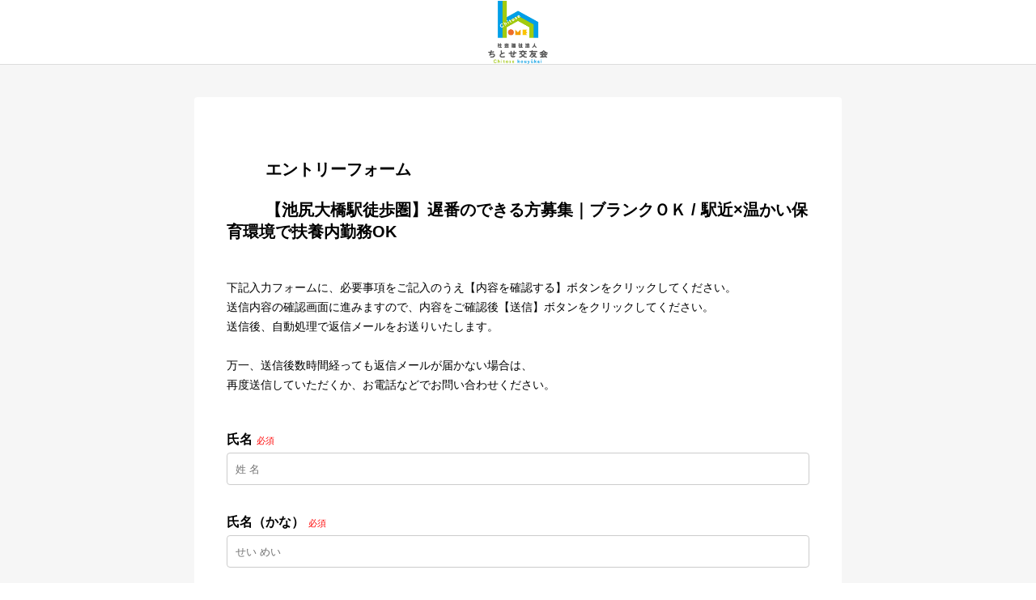

--- FILE ---
content_type: text/html; charset=utf-8
request_url: https://recruit.jobcan.jp/chitosek/entry/new/225879
body_size: 21041
content:
<!DOCTYPE html>
<html lang="ja">
<head>
<meta charset="UTF-8">
<link rel="icon" href="/static/favicon.ico">


<meta name="viewport" content="width=device-width, initial-scale=1.0">
<meta http-equiv="X-UA-Compatible" content="ie=edge">
<meta name="robots" content="noindex, nofollow">
<title>【池尻大橋駅徒歩圏】遅番のできる方募集｜ブランクＯＫ / 駅近×温かい保育環境で扶養内勤務OK(目黒東山ちとせ保育園) エントリー | 社会福祉法人　ちとせ交友会</title>

<script src="/assets/application-93b99dfef8759d9ad95a2402b48deb978d0ff83e1e3dee29c7c5111cf0f4dbde.js"></script>
<script src="/assets/entry-a83fd0ef34cec767f7f81b5779836bec3ff6214b7fe2c3b75ece91fe5565afa5.js"></script>
<script src="https://cdnjs.cloudflare.com/ajax/libs/moment.js/2.8.2/moment.min.js"></script>
<link rel="stylesheet" href="/assets/application-f27f2088156447854cc2e6d1a2cbfdbd8bd71b4ccbe686ffb18f6e05524ef23d.css" media="all" />
<link rel="stylesheet" href="/assets/entry-39111e4de0ff64c5f3caf1a6db218cb7c0d5b9b2d205e39501d9adef3e6a3580.css" media="all" />
<meta name="csrf-param" content="authenticity_token" />
<meta name="csrf-token" content="u04yEY5216Wc2ENhJtAL6KzgwAnZkvyGdAXZD5KTN3PhxfRQ2ycfcgvKdV7o411Pj54Bclx2oPqCsGb9FZyTcg" />
  <!-- Google Analytics(GA4) -->
  <!-- End Google Analytics(GA4) -->

<!-- Google Tag Manager -->
<script>(function(w,d,s,l,i){w[l]=w[l]||[];w[l].push({'gtm.start':
new Date().getTime(),event:'gtm.js'});var f=d.getElementsByTagName(s)[0],
j=d.createElement(s),dl=l!='dataLayer'?'&l='+l:'';j.async=true;j.src=
'https://www.googletagmanager.com/gtm.js?id='+i+dl;f.parentNode.insertBefore(j,f);
})(window,document,'script','dataLayer','GTM-MFNLFGT9');</script>
<!-- End Google Tag Manager -->



<script type="application/ld+json">{
  "@context": "http://schema.org/",
  "@type": "WebSite",
  "name": "ジョブカン採用管理",
  "url": "https://recruit.jobcan.jp/",
  "alternateName": "JOBCAN"
}</script>
</head>
<body>
    <!-- facebook -->
<div id="fb-root"></div>
<script>
(function(d, s, id) {
  var js, fjs = d.getElementsByTagName(s)[0];
  if (d.getElementById(id)) return;
  js = d.createElement(s); js.id = id;
  js.src = "//connect.facebook.net/ja_JP/sdk.js#xfbml=1&version=v2.8";
  fjs.parentNode.insertBefore(js, fjs);
}(document, 'script', 'facebook-jssdk'));
</script>


    <div class="wrapper">
        <header class="header">
<div class="pc-header sp-hide">
<div class="header-logo-inner">
<img alt="logo" src="https://storage.googleapis.com/ats-public-files.ats.jobcan.jp/job_offer_page_config/logo_image_file/3330/%E3%83%AD%E3%82%B4%E3%83%9E%E3%83%BC%E3%82%AF.jpg" />
</div>
</div>
<div class="sp-header">
<div class="sp-header-img">
<img alt="logo" src="https://storage.googleapis.com/ats-public-files.ats.jobcan.jp/job_offer_page_config/logo_image_file/3330/%E3%83%AD%E3%82%B4%E3%83%9E%E3%83%BC%E3%82%AF.jpg" />
</div>
</div>
</header>

        <main><section class="section-wide entry-form-page">
  <div class="content-box">
    <section class="content-box-item form-content">
      <h1 class="form-title">
        エントリーフォーム<br>
        【池尻大橋駅徒歩圏】遅番のできる方募集｜ブランクＯＫ / 駅近×温かい保育環境で扶養内勤務OK
      </h1>
 
        <div class="form-text">
          下記入力フォームに、必要事項をご記入のうえ【内容を確認する】ボタンをクリックしてください。<br />送信内容の確認画面に進みますので、内容をご確認後【送信】ボタンをクリックしてください。<br />送信後、自動処理で返信メールをお送りいたします。<br /><br />万一、送信後数時間経っても返信メールが届かない場合は、 <br />再度送信していただくか、お電話などでお問い合わせください。
        </div>

      <div class="alert-text-box" style="display: none;">
  <p class="heading"></p>
  <ul>
  </ul>
</div>


    </section>
    <form id="entry_form" enctype="multipart/form-data" action="/chitosek/entry/comfirm/225879" accept-charset="UTF-8" method="post"><input name="utf8" type="hidden" value="&#x2713;" autocomplete="off" /><input type="hidden" name="authenticity_token" value="EnPIQ7BbhpbEyQhH80IiRArKPP-_J4dMoLCLqCjahlGkm4gLwpIowoWMSQULBJcgDiUBAtLP0DT2dBjXZq-Uvg" autocomplete="off" />

      <div class="content-box-item form-content">
        <section class="form-item"><div class="inner"><div class="item-name"><p>氏名<span class="is_required">必須</span></p></div><input type="text" name="candidate[name]" id="candidate_name" placeholder="姓 名" required="required" class="c-inputText" /></div><p class="p-form__errorMessage" style="display: none;"></p></section>
<section class="form-item"><div class="inner"><div class="item-name"><p>氏名（かな）<span class="is_required">必須</span></p></div><input type="text" name="candidate[name_kana]" id="candidate_name_kana" placeholder="せい めい" required="required" class="c-inputText" /></div><p class="p-form__errorMessage" style="display: none;"></p></section>
<section class="form-item"><div class="inner"><div class="item-name"><p>生年月日<span class="is_required">必須</span></p></div><input type="date" name="candidate[birthday]" id="candidate_birthday" placeholder="1970/08/31" required="required" class="c-inputText" max="9999-12-31" onclick="if ( this.value === &#39;&#39; ){ this.value = &#39;2000-04-01&#39; }" /></div><p class="p-form__errorMessage" style="display: none;"></p></section>
<section class="form-item form-item--radio"><div class="inner"><div class="item-name"><p>性別<span class="is_required">必須</span></p></div><div class="c-radio__list"><label class="c-radio__sex"><input type="radio" name="candidate[gender]" id="candidate_gender_man" value="man" /><div class="c-radio__indicator"></div><span>男性</span></label><label class="c-radio__sex"><input type="radio" name="candidate[gender]" id="candidate_gender_woman" value="woman" /><div class="c-radio__indicator"></div><span>女性</span></label><label class="c-radio__sex"><input type="radio" name="candidate[gender]" id="candidate_gender_other" value="other" /><div class="c-radio__indicator"></div><span>その他</span></label></div></div><p class="p-form__errorMessage" style="display: none;"></p></section>
<section class="form-item form-item--postal-code"><div class="inner"><div class="item-name"><p>郵便番号<span class="is_required">必須</span></p></div><input type="text" name="candidate[postcode]" id="candidate_postcode" placeholder="123-4567" required="required" class="p-postal-code c-inputText--narrow" /><button name="button" type="button" class="c-btn__base c-btn__postalcode">住所自動入力</button></div><p class="p-form__errorMessage" style="display: none;"></p></section>
<section class="form-item"><div class="inner"><div class="item-name"><p>住所<span class="is_required">必須</span></p></div><input type="text" name="candidate[address]" id="candidate_address" placeholder="" required="required" class="p-address c-inputText" /></div><p class="p-form__errorMessage" style="display: none;"></p></section>
<section class="form-item"><div class="inner"><div class="item-name"><p>メールアドレス1<span class="is_required">必須</span></p></div><input type="email" name="candidate_email[414726]" id="candidate_email_414726" placeholder="example@example.ne.jp" required="required" class="c-inputText" /></div><p class="p-form__errorMessage" style="display: none;"></p></section>
<section class="form-item"><div class="inner"><div class="item-name"><p>電話番号1<span class="is_required">必須</span></p></div><input type="tel" name="candidate_telephone_number[414728]" id="candidate_telephone_number_414728" placeholder="00-0000-0000" required="required" class="c-inputText" /></div><p class="p-form__errorMessage" style="display: none;"></p></section>
<section class="form-item form-item--textarea"><div class="inner"><div class="item-name"><p>希望転職時期</p></div><textarea name="candidate[desired_work_start_date]" id="candidate_desired_work_start_date" placeholder="" class="c-inputText" rows="5">
</textarea></div><p class="p-form__errorMessage" style="display: none;"></p></section>
<section class="form-item form-item--select"><div class="inner"><div class="item-name"><p>希望エリア<span class="is_required">必須</span></p></div><ul class="p-form__selectList"><li class="c-inputText--narrow"><div class="c-select"><select name="candidate_optional_item[2602555]" id="candidate_optional_item_2602555"><option value="">選択してください</option><option value="27587">都心エリア（二番町・平河町・岩本町・勝どき・赤坂・麻布十番）</option>
<option value="27588">山の手エリア（参宮橋・はるの小川・富ヶ谷・渋谷東・中野南台）</option>
<option value="27589">目黒エリア（中目黒・油面・目黒東山・目黒天空）</option>
<option value="27590">文京・豊島エリア（小石川・本郷・目白・椎名町）</option>
<option value="27591">江戸川エリア（西葛西・瑞江・江戸川中央・篠崎・船堀）</option>
<option value="27592">世田谷エリア（奥沢・等々力・上野毛・東玉川）</option>
<option value="27593">調布エリア（調布ヶ丘・深大寺東町・深大寺元町・グラン仙川・プティ仙川）</option>
<option value="27594">西部エリア（狛江・桜木町・神木・日吉）</option>
<option value="27595">相模原エリア（上鶴間・東林間）</option>
<option value="27596">千葉・さいたま（東船橋・南流山・さいたま・吉川美南）</option>
<option value="27597">名古屋エリア（ささしま・尾頭橋・鶴舞・志賀）</option>
<option value="27598">大阪エリア（船場・天満・豊崎・吉野）</option>
<option value="27599">岡山エリア（認定こども園・カナダこども園・城東チャイルドセンター・長船・当新田・グリーン長利・小規模保育園・古都・原尾島・つきのさと）</option>
<option value="27600">福岡エリア（平和・姪北・まいづる・天神）</option></select></div></li></ul></div><p class="p-form__errorMessage" style="display: none;"></p></section>
<input type="hidden" name="last_name">
<input type="hidden" name="first_name">
<input type="hidden" name="last_name_kana">
<input type="hidden" name="first_name_kana">
        <section class="confirm-section">
          <div class="privacy-policy">
            <span class="privacy-policy-link">
              <a onclick="open_privacy_policy();return false;" href="#">プライバシーポリシーについて</a>
            </span>
            <label class="c-checkbox">
              <input type="checkbox" name="accept_policy" id="accept_policy" value="accepted" />
              <div class="c-checkbox__indicator"></div>
              <span>上記に同意する</span>
            </label>
          </div>
          <button name="button" type="submit" id="comfirm_button" class="comfirm-button" style="background-color:#1abc9c;">入力内容を確認</button>
        </section>
      </div>
</form>  </div>
</section>
</main>
        <footer>
      <div class="footer">
        <ul class="footer-nav-list"><li><a target="_blank" href="https://www.chitosek.or.jp/about/">会社概要</a></li><li><a onclick="open_privacy_policy();return false;" href="#">プライバシーポリシーについて</a></li><li><a target="_blank" href="https://www.chitosek-recruit.com/inquiry">お問い合わせ</a></li></ul>
        
      </div>
    <div class="powered-by">
      <p>
        <small>Powered by</small>
        <a target="_blank" href="https://ats.jobcan.ne.jp/"><img height="22" alt="jobcan_ats_logo" src="/assets/jobcan_ats_footer_logo-45cf83401a22fec4db26f7d124e3078011871451d0884581423154c91b0a0422.svg" /></a>
      </p>
    </div>
</footer>

    </div>

    <script type="text/javascript">
<!---
  function add_job_history() {
    var current_history_count = parseInt($('#exist_work_history_count').val());
    current_history_count += 1
    $('.work_history-item-name-' + current_history_count).show();
    $('.work_history-ul-list-' + current_history_count).show();
    $('#candidate_work_history_' + current_history_count + '_name').show();
    $('#candidate_work_history_' + current_history_count + '_position').show();
    $('#candidate_work_history_' + current_history_count + '_detail').show();

    if (current_history_count < 9) {
      $('#del_work_history').show();
    } else {
      $('#add_work_history').hide();
    }
    $('#exist_work_history_count').val(current_history_count);
  }
  function add_site() {
    var current_site_count = parseInt($('#exist_site_count').val());
    current_site_count += 1
    $('.site-item-name-' + current_site_count).show();
    $('#candidate_site_' + current_site_count + '_url').show();

    if (current_site_count < 9) {
      $('#del_site').show();
    } else {
      $('#add_site').hide();
    }
    $('#exist_site_count').val(current_site_count);
  }
  $(document).ready(function(){
    // フォーム入力後ページ移動時のアラート
    $('input, textarea, select').on('keyup change', function(){
      $(window).on('beforeunload', function() {
        return "エントリーが完了していません。このまま移動してもよろしいですか？";
      });
    });
    $("button[type=submit], input[type=submit]").on("click keyup change", function(){
      $(window).off('beforeunload');
    });

    // 郵便番号検索
    $('.c-btn__postalcode').on('click', function(){
      if ($('.p-postal-code').val()) {
        new YubinBango.Core($('.p-postal-code').val(), function(addr){
          if (addr.region) {
              $('.p-address').val(addr.region + addr.locality + addr.street + addr.extended);
            } else {
              vex.dialog.alert('入力された郵便番号では該当する住所が見つかりません');
            }
          });
      } else {
        vex.dialog.alert('郵便番号を入力してください');
      }
    });

    // バリデーション
    var rules = {};
    var messages = {};
    var groups = {};

  // 必須チェック・書式チェック
    rules['candidate[name]'] = {
      required: true,
      utf8NotMb4: true,
      maxlength: 100,
    };
    messages['candidate[name]'] = {
      required: '氏名を入力してください',
      maxlength: '氏名は、100文字以下で入力してください',
      utf8NotMb4: '氏名に使用できない文字（絵文字や環境依存文字、一部の記号・漢字など）が含まれます',
    };
    rules['candidate[name_kana]'] = {
      required: true,
      kana: true,
      maxlength: 100,
    };
    messages['candidate[name_kana]'] = {
      required: '氏名（かな）を入力してください',
      maxlength: '氏名（かな）は、100文字以下で入力してください',
      kana: '氏名（かな）は&#39;全角ひらがな&#39;または&#39;全角カタカナ&#39;で入力してください',
    };
    rules['candidate[birthday]'] = {
      required: true,
      pastdate: true,
    };
    messages['candidate[birthday]'] = {
      required: '生年月日を入力してください',
      pastdate: '生年月日は、過去の日付を入力してください',
    };
    rules['candidate[gender]'] = {
      required: true
    };
    messages['candidate[gender]'] = {
      required: '性別を選択してください'
    };
    rules['candidate[postcode]'] = {
      required: true,
      postcode: true,
    };
    messages['candidate[postcode]'] = {
      required: '郵便番号を入力してください',
      postcode: '郵便番号は、&#39;123-4567&#39;など正しい郵便番号の形式で入力してください',
    };
    rules['candidate[address]'] = {
      required: true,
      utf8NotMb4: true,
      maxlength: 255,
    };
    messages['candidate[address]'] = {
      required: '住所を入力してください',
      maxlength: '住所は、255文字以下で入力してください',
      utf8NotMb4: '住所に使用できない文字（絵文字や環境依存文字、一部の記号・漢字など）が含まれます',
    };
    rules['candidate_email[414726]'] = {
      required: true,
      email: false,
      emailaddress: true,
      maxlength: 255,
    };
    messages['candidate_email[414726]'] = {
      required: 'メールアドレス1を入力してください',
      emailaddress: 'メールアドレス1は、&#39;example@example.ne.jp&#39;など正しいメールアドレスの形式で入力してください',
      maxlength: 'メールアドレス1は、255文字以下で入力してください',
    };
    rules['candidate_telephone_number[414728]'] = {
      required: true,
      telnum: true
    };
    messages['candidate_telephone_number[414728]'] = {
      required: '電話番号1を入力してください',
      telnum: '電話番号1は、&#39;03-1234-5678&#39;や&#39;09012345678&#39;など正しい電話番号の形式で入力してください'
    };
    rules['candidate[desired_work_start_date]'] = {
      utf8NotMb4: true,
      maxlength: 255,
    };
    messages['candidate[desired_work_start_date]'] = {
      maxlength: '希望転職時期は、255文字以下で入力してください',
      utf8NotMb4: '希望転職時期に使用できない文字（絵文字や環境依存文字、一部の記号・漢字など）が含まれます',
    };
    rules['candidate_optional_item[2602555]'] = {
      required: true,
    };
    messages['candidate_optional_item[2602555]'] = {
      required: '希望エリアを入力してください',
      filesize: '希望エリアは50MB以下のファイルにしてください',
      utf8NotMb4: '希望エリアに使用できない文字（絵文字や環境依存文字、一部の記号・漢字など）が含まれます',
    };

    $("#entry_form").validate({
      rules : rules,
      messages: messages,
      groups: groups,
      errorClass: 'error-alert',
      highlight: function(element, errorClass, validClass) {
        if ($(element).attr("id").match(/candidate_last_education/) || $(element).attr("id").match(/candidate_work_history/)) {
          if ($(element).hasClass('c-inputText')) {
            $(element).addClass('error-alert-separate');
          } else {
            $(element).closest('.c-inputText--narrow').addClass('error-alert-separate');
          }
        } else {
          $(element).closest('section').addClass(errorClass);
        }
      },
      unhighlight: function(element, errorClass, validClass) {
        if ($(element).attr("id").match(/candidate_last_education/) || $(element).attr("id").match(/candidate_work_history/)) {
          if ($(element).hasClass('c-inputText')) {
            $(element).removeClass('error-alert-separate');
          } else {
            $(element).closest('.c-inputText--narrow').removeClass('error-alert-separate');
          }
        } else {
          $(element).closest('section').removeClass(errorClass);
        }
        var error_container = $(element).closest('section').find('.p-form__errorMessage');
        if (error_container) {
          error_container.html('');
          error_container.hide();
        }
      },
      errorLabelContainer: ".alert-text-box ul",
      wrapper: "li",
      errorContainer: '.alert-text-box, .p-form__errorMessage',
      errorElement: 'span',
      errorPlacement: function(error, element) {
        error.appendTo( $(element).closest('section').find('.p-form__errorMessage') );
      },
      showErrors: function(errorMap, errorList) {
        $.each(errorList, function(){
          var container = $(this.element).closest('section').find('.p-form__errorMessage');
          if (container) {
            container.html(this.message);
            container.show();
          }
        });
        $('.alert-text-box > .heading').html('入力内容に誤りがあります');
        this.defaultShowErrors();
      },
      submitHandler: function(form) {
        if($("#accept_policy").prop('checked')) {
          $('#comfirm_button').prop('disabled', true);
          $('#comfirm_button').css('background-color', '#ccc')
          form.submit();
        } else {
          vex.dialog.alert('プライバシーポリシーに同意してください');
          return false
        }
      }
    });
  });

//--->
</script>

    <script type="text/javascript">
<!---

// プライバシーポリシーの表示
var open_privacy_policy = function () {
    window.open('/chitosek/policy', 'プライバシーポリシー', 'menubar=no, toolbar=no, location=no, status=no')
}
//--->
</script>
<!-- twitter -->
<script>!function(d,s,id){var js,fjs=d.getElementsByTagName(s)[0],p=/^http:/.test(d.location)?'http':'https';if(!d.getElementById(id)){js=d.createElement(s);js.id=id;js.src=p+'://platform.twitter.com/widgets.js';fjs.parentNode.insertBefore(js,fjs);}}(document, 'script', 'twitter-wjs');</script>
<!-- line it -->
<script src="https://d.line-scdn.net/r/web/social-plugin/js/thirdparty/loader.min.js"></script>


    
</body>
</html>


--- FILE ---
content_type: text/css
request_url: https://recruit.jobcan.jp/assets/entry-39111e4de0ff64c5f3caf1a6db218cb7c0d5b9b2d205e39501d9adef3e6a3580.css
body_size: 3880
content:
.section-wide.entry-form-page{background:#f6f6f6}.section-wide.entry-form-page .content-box{padding:40px;background:#fff;border-radius:4px}.form-title{font-size:20px;word-break:break-all;white-space:pre-wrap}.form-text{margin:20px 0;font-size:14px;line-height:24px;word-break:break-all}.alert-text-box{border:1px solid #e61345;border-radius:3px}.alert-text-box .heading{background:#e61345;padding:5px;text-align:center;color:#fff}.alert-text-box ul{padding:20px;color:#e61345;font-size:13px}.alert-text-box ul li{margin-bottom:5px}.alert-text-box ul li:before{content:"・"}.item-name{width:100%;margin-top:6px;margin-right:5%;font-weight:bold;margin-bottom:5px}.item-name .is_required{font-weight:normal;font-size:70%;color:#f00;margin-left:5px}.c-inputText{width:100%}.c-inputFile{width:100%}.c-inputText--narrow{width:30%}.add-text{font-size:90%;color:#888;word-break:break-all;white-space:pre-wrap}.error-alert .inner .c-inputText,.error-alert .inner .c-inputFile,.error-alert .inner .c-inputText--narrow{border:1px solid #e61345 !important}.error-alert .inner .c-radio__indicator,.error-alert .inner .c-checkbox__indicator{border:1px solid #e61345 !important}.error-alert-separate{border:1px solid #e61345 !important}.p-form__errorMessage{font-size:90%;margin-top:5px;color:#e61345}.form-item{margin-bottom:30px}.form-item .inner{margin-bottom:10px;display:flex;flex-wrap:wrap}.form-item--textarea .c-inputText{height:auto}.form-item--postal-code .c-btn__base{width:20%;background:#f6f6f6;margin-left:20px}.form-item--radio .inner .c-radio__list{width:100%;display:flex;align-items:center}.form-item--radio .inner .c-radio__list .c-inputText--narrow{width:74%;margin-left:2%}.form-item--family .unit{margin:6px 0 0 10px}.form-item--edu-career .inner{justify-content:flex-end}.form-item--edu-career .inner .c-inputText--narrow{padding:5px;width:26%}.form-item--edu-career .inner .c-inputText--narrow:last-child{width:42%;margin-left:2%}.form-item--edu-career .inner .p-form__selectList{display:flex;width:100%;align-items:center;margin-bottom:20px}.form-item--edu-career .inner .p-form__selectList li:nth-child(2){margin:0 5px}.form-item--edu-career .inner .c-inputText{margin-bottom:20px}.form-item--edu-career .inner .c-inputText:last-child{margin-bottom:0}.form-item--select .inner{justify-content:flex-end}.form-item--select .inner .c-inputText--narrow{padding:5px}.form-item--select .inner .p-form__selectList{display:flex;width:100%;align-items:center}input[type="month"]{width:100%;color:#888}.form-item--career .inner{justify-content:flex-end}.form-item--career .inner .c-inputText--narrow{padding:5px;width:26%}.form-item--career .p-form__selectList{display:flex;width:100%;align-items:center;margin-bottom:20px}.form-item--career .p-form__selectList li:nth-child(2){margin:0 5px}.form-item--career .c-inputText{margin-bottom:20px}.form-item--career textarea.c-inputText{margin-bottom:0;height:8em}.button-box{margin-top:20px;width:100%;text-align:left}.button-box button{margin-right:15px;width:23%}.button-box button:last-child{margin-right:0}.confirm-section{text-align:center;border-top:1px solid #ddd;padding:20px 0 0 0}.confirm-section .privacy-policy{font-size:13px;display:flex;flex-direction:column;align-items:center;margin:20px auto}.confirm-section .privacy-policy .privacy-policy-link{margin-bottom:10px}.comfirm-item,.confirm-item{margin-bottom:10px}.comfirm-item .inner,.confirm-item .inner{margin-bottom:10px;display:flex;flex-wrap:wrap}.comfirm-item .inner .item-name,.confirm-item .inner .item-name{font-size:14px;width:100%;margin-top:6px;margin-right:5%;font-weight:bold;margin-bottom:5px}.comfirm-item .inner .comfirm-value,.comfirm-item .inner .confirm-value,.confirm-item .inner .comfirm-value,.confirm-item .inner .confirm-value{font-size:16px}.comfirm-item .inner .comfirm-value p,.comfirm-item .inner .confirm-value p,.confirm-item .inner .comfirm-value p,.confirm-item .inner .confirm-value p{word-break:break-all;white-space:pre-wrap}@media screen and (max-width: 960px){.section-wide.entry-form-page{background:#fff}.section-wide.entry-form-page .content-box{padding:20px;background:#fff;border-radius:4px}.form-item .inner .item-name{font-weight:bold;margin-bottom:5px;width:100%;text-align:left;margin-right:0}.form-item .inner .c-inputText{width:100%}.form-item .inner .c-inputFile{width:100%}.form-item .inner .c-inputText--error{border:1px solid #e61345;width:100%}.form-item .inner .c-inputText--narrow{width:100%}.add-text{margin-left:0;color:#888}.p-form__errorMessage{margin-left:0;margin-top:5px;color:#e61345}.button-box{margin-top:20px;margin-left:0;width:100%;display:flex;justify-content:space-between}.button-box button{width:47%}.form-item--radio .c-radio__list{flex-wrap:wrap;width:100%;align-content:center}.form-item--radio .c-radio__list .c-radio__sex{width:30%;margin-bottom:20px}.form-item--radio .c-radio__list .c-radio,.form-item--radio .c-radio__list .c-radio__option{width:50%;margin-bottom:20px}.form-item--checkbox .c-check__list{display:flex;flex-wrap:wrap;width:100%;align-content:center}.form-item--checkbox .c-check__list .c-checkbox,.form-item--checkbox .c-check__list .c-checkbox__option{width:50%;margin-bottom:20px}.form-item--postal-code .inner .c-inputText--narrow{width:48%;margin-right:2%}.form-item--postal-code .inner .c-btn__postalcode{width:50%;margin-left:0;background:#f6f6f6}.form-item--radio .inner .c-radio__list{width:100%;align-items:center}.form-item--radio .inner .c-radio__list .c-inputText--narrow{width:90%;margin:0 0 20px 10px}.form-item--career .inner{justify-content:flex-start}.form-item--career .inner .p-form__selectList{flex-wrap:wrap;width:100%}.form-item--career .inner .p-form__selectList li:nth-child(2){margin:0 auto}.form-item--edu-career .inner{justify-content:flex-start}.form-item--edu-career .inner .p-form__selectList{flex-wrap:wrap;width:100%}.form-item--edu-career .inner .c-inputText--narrow:last-child{width:100%;margin-left:0;margin-top:20px}.form-item--edu-career .inner .p-form__selectList li:nth-child(2){margin:0 auto}.form-item--family .inner .c-inputText--narrow{width:30%}}.c-btn__base,.c-btn__base--blue,.c-btn__caution{background-color:#fff;color:#4a4a4a;cursor:pointer;font-size:13px;padding:0px 15px;border:solid 1px #ccc;border-radius:4px;position:relative}.c-btn__base:disabled,.c-btn__base--blue:disabled,.c-btn__caution:disabled{color:#555;background-color:#ccc;cursor:default}.c-btn__icon{position:relative;bottom:2px;right:6px}.c-btn__area,.c-btn__area--topLine{padding:15px 0;text-align:center}.c-btn__area--topLine{border-top:solid 1px #ddd}.c-btn__caution{border-color:#e61345;color:#e61345}.c-btn__rounded{border-radius:4px;display:inline-block;text-decoration:none}.c-btn__ellipse{border-radius:20px;display:inline-block;text-decoration:none;cursor:pointer}.c-btn__size--middle{padding:9px 16px;font-size:14px;min-width:110px}.c-btn__size--small{padding:6px 7px;font-size:11px;min-width:105px}.c-btn__size--tiny{padding:5px 9px;font-size:11px}.c-btn__textPosition--center{text-align:center}.c-btn__color--a{color:#fff;background-color:#1abc9c}.c-btn__color--a:hover{background-color:#16a085;color:#fff}.c-btn__color--a:disabled:hover{background-color:#ccc;color:#555;cursor:default}.c-btn__color--b{color:#fff;background-color:#3498db}.c-btn__color--b:hover{background-color:#2b7399}.c-btn__color--c{color:#fff;background-color:#e61345}.c-btn__color--d{color:#1abc9c;background-color:#fff;border:solid 1px #1abc9c}.c-btn__color--d:hover{color:#16a085;border:solid 1px #16a085}.c-btn__color--e{color:#1abc9c;border:solid 1px #1abc9c}.c-btn__color--e:hover{color:#16a085;border:solid 1px #16a085}.c-btn__color--f{color:#4a4a4a;border:solid 1px #cccccc}.c-btn__color--f:hover{border:solid 1px #3498db}.c-btn__color--g{color:#bbbbbb;background-color:#eeeeee}.c-btn__color--g:hover{color:#ffffff;background-color:#aaaaaa}.c-btn__upload{background-color:#f6f6f6;border:solid 1px #ccc;border-radius:4px;display:inline-block;font-size:13px;padding:10px;min-width:120px;height:40px;text-align:center}.c-btn__upload>input{display:none}.c-btn__upload:hover{background-color:#e7e7e7}.c-btn__base--blue{color:#3498db;border-color:#3498db}.c-btn--add{background:#fff url(/assets/icon-add-99434f9286da8549c7c9e86e7600da0eaef76731094b92ff09efeb1f8f77dca3.svg) no-repeat 5%;padding-left:25px;height:40px}.c-btn--delete{background:#fff url(/assets/icon-delete-738e6486c2a3ce5d80fa3a009a3313bf43e256bb9bcad4f7b5dbb21329bfc15a.svg) no-repeat no-repeat 5%;padding-left:25px;height:40px}.comfirm-button,.confirm-button{border-radius:20px;display:inline-block;text-decoration:none;cursor:pointer;padding:9px 16px;font-size:14px;min-width:110px;color:#fff;border:0px}.c-inputText,.c-inputText--narrow{background-color:#fff;font-size:13px;border:1px solid #ccc;border-radius:4px;padding:5px 10px;height:40px}.c-inputText--narrow{height:40px}.c-radio__option,.c-radio,.c-radio__sex{position:relative;display:flex;padding-left:5px;cursor:pointer}.c-radio__option>input,.c-radio>input,.c-radio__sex>input{z-index:-1;opacity:0}.c-radio__option>input:checked~.c-radio__indicator,.c-radio>input:checked~.c-radio__indicator,.c-radio__sex>input:checked~.c-radio__indicator{background-color:#3498db;border:none}.c-radio__option>span,.c-radio>span,.c-radio__sex>span{font-size:13px;margin:0 15px 0 8px;word-break:break-all}.c-radio__option{margin-bottom:15px}.c-radio__indicator{position:absolute;top:0;left:0;width:20px;height:20px;border:solid 1px #ccc;box-sizing:border-box;border-radius:50%}.c-radio__indicator::after{position:absolute;content:'';top:7px;left:7px;width:6px;height:6px;border-radius:50%;background:#fff}.c-radio__list{list-style-type:none;flex-wrap:wrap}.c-radio__list>li{display:inline-block;padding-right:10px}.c-select{background:#fff url(/assets/pulldown-96e2f2eb70ea0953a88530225dcf472ac66c849bf5ef9de786ee2cc12f6ab5c4.svg) no-repeat 97%;overflow:hidden;text-align:left}.c-select>select{color:#888;cursor:pointer;-webkit-appearance:none;-moz-appearance:none;font-size:13px;padding:5px 20px 5px 5px;text-overflow:ellipsis;white-space:nowrap;overflow:hidden;width:100%}.c-select>select:focus{outline:none}.c-calendar{color:#888;display:inline-block;border-radius:4px;padding:5px;position:relative;overflow:hidden;height:40px}@keyframes vex-pulse{0%{-moz-box-shadow:inset 0 0 0 300px transparent;-webkit-box-shadow:inset 0 0 0 300px transparent;box-shadow:inset 0 0 0 300px transparent}70%{-moz-box-shadow:inset 0 0 0 300px rgba(255,255,255,0.25);-webkit-box-shadow:inset 0 0 0 300px rgba(255,255,255,0.25);box-shadow:inset 0 0 0 300px rgba(255,255,255,0.25)}100%{-moz-box-shadow:inset 0 0 0 300px transparent;-webkit-box-shadow:inset 0 0 0 300px transparent;box-shadow:inset 0 0 0 300px transparent}}@-webkit-keyframes vex-pulse{0%{-moz-box-shadow:inset 0 0 0 300px transparent;-webkit-box-shadow:inset 0 0 0 300px transparent;box-shadow:inset 0 0 0 300px transparent}70%{-moz-box-shadow:inset 0 0 0 300px rgba(255,255,255,0.25);-webkit-box-shadow:inset 0 0 0 300px rgba(255,255,255,0.25);box-shadow:inset 0 0 0 300px rgba(255,255,255,0.25)}100%{-moz-box-shadow:inset 0 0 0 300px transparent;-webkit-box-shadow:inset 0 0 0 300px transparent;box-shadow:inset 0 0 0 300px transparent}}@-moz-keyframes vex-pulse{0%{-moz-box-shadow:inset 0 0 0 300px transparent;-webkit-box-shadow:inset 0 0 0 300px transparent;box-shadow:inset 0 0 0 300px transparent}70%{-moz-box-shadow:inset 0 0 0 300px rgba(255,255,255,0.25);-webkit-box-shadow:inset 0 0 0 300px rgba(255,255,255,0.25);box-shadow:inset 0 0 0 300px rgba(255,255,255,0.25)}100%{-moz-box-shadow:inset 0 0 0 300px transparent;-webkit-box-shadow:inset 0 0 0 300px transparent;box-shadow:inset 0 0 0 300px transparent}}@-ms-keyframes vex-pulse{0%{-moz-box-shadow:inset 0 0 0 300px transparent;-webkit-box-shadow:inset 0 0 0 300px transparent;box-shadow:inset 0 0 0 300px transparent}70%{-moz-box-shadow:inset 0 0 0 300px rgba(255,255,255,0.25);-webkit-box-shadow:inset 0 0 0 300px rgba(255,255,255,0.25);box-shadow:inset 0 0 0 300px rgba(255,255,255,0.25)}100%{-moz-box-shadow:inset 0 0 0 300px transparent;-webkit-box-shadow:inset 0 0 0 300px transparent;box-shadow:inset 0 0 0 300px transparent}}@-o-keyframes vex-pulse{0%{-moz-box-shadow:inset 0 0 0 300px transparent;-webkit-box-shadow:inset 0 0 0 300px transparent;box-shadow:inset 0 0 0 300px transparent}70%{-moz-box-shadow:inset 0 0 0 300px rgba(255,255,255,0.25);-webkit-box-shadow:inset 0 0 0 300px rgba(255,255,255,0.25);box-shadow:inset 0 0 0 300px rgba(255,255,255,0.25)}100%{-moz-box-shadow:inset 0 0 0 300px transparent;-webkit-box-shadow:inset 0 0 0 300px transparent;box-shadow:inset 0 0 0 300px transparent}}.vex.vex-theme-plain{padding-top:160px;padding-bottom:160px}.vex.vex-theme-plain .vex-content{font-family:"Helvetica Neue", sans-serif;background:#fff;color:#444;padding:1em;position:relative;margin:0 auto;max-width:100%;width:450px;font-size:1.1em;line-height:1.5em}.vex.vex-theme-plain .vex-content h1,.vex.vex-theme-plain .vex-content h2,.vex.vex-theme-plain .vex-content h3,.vex.vex-theme-plain .vex-content h4,.vex.vex-theme-plain .vex-content h5,.vex.vex-theme-plain .vex-content h6,.vex.vex-theme-plain .vex-content p,.vex.vex-theme-plain .vex-content ul,.vex.vex-theme-plain .vex-content li{color:inherit}.vex.vex-theme-plain .vex-close{position:absolute;top:0;right:0;cursor:pointer}.vex.vex-theme-plain .vex-close:before{position:absolute;content:"\00D7";font-size:26px;font-weight:normal;line-height:31px;height:30px;width:30px;text-align:center;top:3px;right:3px;color:#bbb;background:transparent}.vex.vex-theme-plain .vex-close:hover:before,.vex.vex-theme-plain .vex-close:active:before{color:#777;background:#e0e0e0}.vex.vex-theme-plain .vex-dialog-form .vex-dialog-message{margin-bottom:.5em}.vex.vex-theme-plain .vex-dialog-form .vex-dialog-input{margin-bottom:1em}.vex.vex-theme-plain .vex-dialog-form .vex-dialog-input textarea,.vex.vex-theme-plain .vex-dialog-form .vex-dialog-input input[type="date"],.vex.vex-theme-plain .vex-dialog-form .vex-dialog-input input[type="datetime"],.vex.vex-theme-plain .vex-dialog-form .vex-dialog-input input[type="datetime-local"],.vex.vex-theme-plain .vex-dialog-form .vex-dialog-input input[type="email"],.vex.vex-theme-plain .vex-dialog-form .vex-dialog-input input[type="month"],.vex.vex-theme-plain .vex-dialog-form .vex-dialog-input input[type="number"],.vex.vex-theme-plain .vex-dialog-form .vex-dialog-input input[type="password"],.vex.vex-theme-plain .vex-dialog-form .vex-dialog-input input[type="search"],.vex.vex-theme-plain .vex-dialog-form .vex-dialog-input input[type="tel"],.vex.vex-theme-plain .vex-dialog-form .vex-dialog-input input[type="text"],.vex.vex-theme-plain .vex-dialog-form .vex-dialog-input input[type="time"],.vex.vex-theme-plain .vex-dialog-form .vex-dialog-input input[type="url"],.vex.vex-theme-plain .vex-dialog-form .vex-dialog-input input[type="week"]{background:#f0f0f0;width:100%;padding:.25em .67em;border:0;font-family:inherit;font-weight:inherit;font-size:inherit;min-height:2.5em;margin:0 0 .25em}.vex.vex-theme-plain .vex-dialog-form .vex-dialog-input textarea:focus,.vex.vex-theme-plain .vex-dialog-form .vex-dialog-input input[type="date"]:focus,.vex.vex-theme-plain .vex-dialog-form .vex-dialog-input input[type="datetime"]:focus,.vex.vex-theme-plain .vex-dialog-form .vex-dialog-input input[type="datetime-local"]:focus,.vex.vex-theme-plain .vex-dialog-form .vex-dialog-input input[type="email"]:focus,.vex.vex-theme-plain .vex-dialog-form .vex-dialog-input input[type="month"]:focus,.vex.vex-theme-plain .vex-dialog-form .vex-dialog-input input[type="number"]:focus,.vex.vex-theme-plain .vex-dialog-form .vex-dialog-input input[type="password"]:focus,.vex.vex-theme-plain .vex-dialog-form .vex-dialog-input input[type="search"]:focus,.vex.vex-theme-plain .vex-dialog-form .vex-dialog-input input[type="tel"]:focus,.vex.vex-theme-plain .vex-dialog-form .vex-dialog-input input[type="text"]:focus,.vex.vex-theme-plain .vex-dialog-form .vex-dialog-input input[type="time"]:focus,.vex.vex-theme-plain .vex-dialog-form .vex-dialog-input input[type="url"]:focus,.vex.vex-theme-plain .vex-dialog-form .vex-dialog-input input[type="week"]:focus{-moz-box-shadow:inset 0 0 0 2px rgba(0,0,0,0.2);-webkit-box-shadow:inset 0 0 0 2px rgba(0,0,0,0.2);box-shadow:inset 0 0 0 2px rgba(0,0,0,0.2);outline:none}.vex.vex-theme-plain .vex-dialog-form .vex-dialog-buttons{*zoom:1}.vex.vex-theme-plain .vex-dialog-form .vex-dialog-buttons:after{content:"";display:table;clear:both}.vex.vex-theme-plain .vex-dialog-button{-moz-border-radius:0;-webkit-border-radius:0;border-radius:0;border:0;float:right;margin:0 0 0 .5em;font-family:inherit;text-transform:uppercase;letter-spacing:.1em;font-size:.8em;line-height:1em;padding:.75em 2em}.vex.vex-theme-plain .vex-dialog-button.vex-last{margin-left:0}.vex.vex-theme-plain .vex-dialog-button:focus{animation:vex-pulse 1.1s infinite;-webkit-animation:vex-pulse 1.1s infinite;-moz-animation:vex-pulse 1.1s infinite;-ms-animation:vex-pulse 1.1s infinite;-o-animation:vex-pulse 1.1s infinite;-webkit-backface-visibility:hidden;outline:none}@media (max-width: 568px){.vex.vex-theme-plain .vex-dialog-button:focus{animation:none;-webkit-animation:none;-moz-animation:none;-ms-animation:none;-o-animation:none;-webkit-backface-visibility:hidden}}.vex.vex-theme-plain .vex-dialog-button.vex-dialog-button-primary{background:#3288e6;color:#fff}.vex.vex-theme-plain .vex-dialog-button.vex-dialog-button-secondary{background:#e0e0e0;color:#777}.vex-loading-spinner.vex-theme-plain{height:2.5em;width:2.5em}@keyframes vex-fadein{0%{opacity:0}100%{opacity:1}}@-webkit-keyframes vex-fadein{0%{opacity:0}100%{opacity:1}}@-moz-keyframes vex-fadein{0%{opacity:0}100%{opacity:1}}@-ms-keyframes vex-fadein{0%{opacity:0}100%{opacity:1}}@-o-keyframes vex-fadein{0%{opacity:0}100%{opacity:1}}@keyframes vex-fadeout{0%{opacity:1}100%{opacity:0}}@-webkit-keyframes vex-fadeout{0%{opacity:1}100%{opacity:0}}@-moz-keyframes vex-fadeout{0%{opacity:1}100%{opacity:0}}@-ms-keyframes vex-fadeout{0%{opacity:1}100%{opacity:0}}@-o-keyframes vex-fadeout{0%{opacity:1}100%{opacity:0}}@keyframes vex-rotation{0%{transform:rotate(0deg);-webkit-transform:rotate(0deg);-moz-transform:rotate(0deg);-ms-transform:rotate(0deg);-o-transform:rotate(0deg)}100%{transform:rotate(359deg);-webkit-transform:rotate(359deg);-moz-transform:rotate(359deg);-ms-transform:rotate(359deg);-o-transform:rotate(359deg)}}@-webkit-keyframes vex-rotation{0%{transform:rotate(0deg);-webkit-transform:rotate(0deg);-moz-transform:rotate(0deg);-ms-transform:rotate(0deg);-o-transform:rotate(0deg)}100%{transform:rotate(359deg);-webkit-transform:rotate(359deg);-moz-transform:rotate(359deg);-ms-transform:rotate(359deg);-o-transform:rotate(359deg)}}@-moz-keyframes vex-rotation{0%{transform:rotate(0deg);-webkit-transform:rotate(0deg);-moz-transform:rotate(0deg);-ms-transform:rotate(0deg);-o-transform:rotate(0deg)}100%{transform:rotate(359deg);-webkit-transform:rotate(359deg);-moz-transform:rotate(359deg);-ms-transform:rotate(359deg);-o-transform:rotate(359deg)}}@-ms-keyframes vex-rotation{0%{transform:rotate(0deg);-webkit-transform:rotate(0deg);-moz-transform:rotate(0deg);-ms-transform:rotate(0deg);-o-transform:rotate(0deg)}100%{transform:rotate(359deg);-webkit-transform:rotate(359deg);-moz-transform:rotate(359deg);-ms-transform:rotate(359deg);-o-transform:rotate(359deg)}}@-o-keyframes vex-rotation{0%{transform:rotate(0deg);-webkit-transform:rotate(0deg);-moz-transform:rotate(0deg);-ms-transform:rotate(0deg);-o-transform:rotate(0deg)}100%{transform:rotate(359deg);-webkit-transform:rotate(359deg);-moz-transform:rotate(359deg);-ms-transform:rotate(359deg);-o-transform:rotate(359deg)}}.vex,.vex *,.vex *:before,.vex *:after{-moz-box-sizing:border-box;-webkit-box-sizing:border-box;box-sizing:border-box}.vex{position:fixed;overflow:auto;-webkit-overflow-scrolling:touch;z-index:1111;top:0;right:0;bottom:0;left:0}.vex-scrollbar-measure{position:absolute;top:-9999px;width:50px;height:50px;overflow:scroll}.vex-overlay{background:#000;filter:alpha(opacity=40);-ms-filter:"progid:DXImageTransform.Microsoft.Alpha(Opacity=40)"}.vex-overlay{animation:vex-fadein 0.5s;-webkit-animation:vex-fadein 0.5s;-moz-animation:vex-fadein 0.5s;-ms-animation:vex-fadein 0.5s;-o-animation:vex-fadein 0.5s;-webkit-backface-visibility:hidden;position:fixed;background:rgba(0,0,0,0.4);top:0;right:0;bottom:0;left:0}.vex.vex-closing .vex-overlay{animation:vex-fadeout 0.5s;-webkit-animation:vex-fadeout 0.5s;-moz-animation:vex-fadeout 0.5s;-ms-animation:vex-fadeout 0.5s;-o-animation:vex-fadeout 0.5s;-webkit-backface-visibility:hidden}.vex-content{animation:vex-fadein 0.5s;-webkit-animation:vex-fadein 0.5s;-moz-animation:vex-fadein 0.5s;-ms-animation:vex-fadein 0.5s;-o-animation:vex-fadein 0.5s;-webkit-backface-visibility:hidden;background:#fff}.vex.vex-closing .vex-content{animation:vex-fadeout 0.5s;-webkit-animation:vex-fadeout 0.5s;-moz-animation:vex-fadeout 0.5s;-ms-animation:vex-fadeout 0.5s;-o-animation:vex-fadeout 0.5s;-webkit-backface-visibility:hidden}.vex-close:before{font-family:Arial, sans-serif;content:"\00D7"}.vex-dialog-form{margin:0}.vex-dialog-button{text-rendering:optimizeLegibility;-moz-appearance:none;-webkit-appearance:none;cursor:pointer;-webkit-tap-highlight-color:transparent}.vex-loading-spinner{animation:vex-rotation 0.7s linear infinite;-webkit-animation:vex-rotation 0.7s linear infinite;-moz-animation:vex-rotation 0.7s linear infinite;-ms-animation:vex-rotation 0.7s linear infinite;-o-animation:vex-rotation 0.7s linear infinite;-webkit-backface-visibility:hidden;-moz-box-shadow:0 0 1em rgba(0,0,0,0.1);-webkit-box-shadow:0 0 1em rgba(0,0,0,0.1);box-shadow:0 0 1em rgba(0,0,0,0.1);position:fixed;z-index:1112;margin:auto;top:0;right:0;bottom:0;left:0;height:2em;width:2em;background:#fff}body.vex-open{overflow:hidden}.c-checkbox__option,.c-checkbox{display:flex;cursor:pointer}.c-checkbox__option>input,.c-checkbox>input{z-index:-1;opacity:0;width:0}.c-checkbox__option>input:checked~.c-checkbox__indicator,.c-checkbox>input:checked~.c-checkbox__indicator{background-color:#3498db;border:none}.c-checkbox__option>span,.c-checkbox>span{position:relative;padding-left:5px;flex-shrink:3;margin:0 15px 0 8px;font-size:13px;word-break:break-all}.c-checkbox__option{margin-bottom:15px}.c-checkbox{display:flex;cursor:pointer}.c-checkbox>input{z-index:-1;opacity:0;width:0}.c-checkbox>input:checked~.c-checkbox__indicator{background-color:#3498db;border:none}.c-checkbox>span{position:relative;padding-left:5px;flex-shrink:3;margin:0 15px 0 8px;font-size:13px}.c-checkbox__indicator{display:inline-block;background-color:#fff;width:20px;height:20px;border:solid 1px #ccc;box-sizing:border-box;border-radius:2px;position:relative}.c-checkbox__indicator::after{position:absolute;content:'';top:4px;left:7px;width:5px;height:8px;transform:rotate(45deg);border:solid #fff;border-width:0 2px 2px 0}.c-checkbox__switch{width:32px;height:16px;position:relative;display:inline-block}.c-checkbox__switch>input{display:none}.c-checkbox__slider{position:absolute;cursor:pointer;top:0;left:0;right:0;bottom:0;background-color:#f6f6f6;border:solid 1px #ccc;transition:.1s}.c-checkbox__slider::before{position:absolute;content:"";height:12px;width:12px;left:2px;top:1px;background-color:#666;transition:.1s}input:checked+.c-checkbox__slider{background-color:#fff;border:solid 1px #3498db}input:checked+.c-checkbox__slider::before{transform:translateX(13px)}input:checked+.c-checkbox__round::before{background-color:#3498db;top:1px}.c-checkbox__slider.c-checkbox__round{border-radius:34px}.c-checkbox__slider.c-checkbox__round::before{border-radius:50%}.c-check__list{width:100%;display:flex;flex-wrap:wrap}


--- FILE ---
content_type: image/svg+xml
request_url: https://recruit.jobcan.jp/assets/jobcan_ats_footer_logo-45cf83401a22fec4db26f7d124e3078011871451d0884581423154c91b0a0422.svg
body_size: 4851
content:
<svg width="911" height="102" viewBox="0 0 911 102" fill="none" xmlns="http://www.w3.org/2000/svg">
<g clip-path="url(#clip0_1808_2001)">
<path d="M100.36 7.0498H87.9604C87.4909 7.0498 87.1104 7.43036 87.1104 7.8998V20.2998C87.1104 20.7692 87.4909 21.1498 87.9604 21.1498H100.36C100.83 21.1498 101.21 20.7692 101.21 20.2998V7.8998C101.21 7.43036 100.83 7.0498 100.36 7.0498Z" fill="white"/>
<path d="M81.5596 7.0498H69.1596C68.6901 7.0498 68.3096 7.43036 68.3096 7.8998V20.2998C68.3096 20.7692 68.6901 21.1498 69.1596 21.1498H81.5596C82.029 21.1498 82.4096 20.7692 82.4096 20.2998V7.8998C82.4096 7.43036 82.029 7.0498 81.5596 7.0498Z" fill="white"/>
<path d="M94.9395 25.9199H78.7195C77.9895 25.9199 77.3895 26.4799 77.3195 27.2099C73.2095 70.4199 50.7895 82.4699 4.73953 82.7799C4.37953 82.7799 4.02953 82.7799 3.67953 82.7799C2.89953 82.7799 2.26953 83.4199 2.26953 84.1999V100.29C2.26953 101.07 2.89953 101.7 3.68953 101.7C4.23953 101.7 4.74953 101.7 4.74953 101.7C58.7095 101.4 90.6495 84.3099 96.3695 27.4799C96.4495 26.6499 95.7895 25.9199 94.9595 25.9199H94.9395Z" fill="white"/>
<path d="M301.05 0H288.64C288.17 0 287.79 0.38 287.79 0.85V12.04H283.09V0.85C283.09 0.38 282.71 0 282.24 0H269.83C269.36 0 268.98 0.38 268.98 0.85V12.04H200.51C199.73 12.04 199.1 12.67 199.1 13.45V29.43C199.1 30.21 199.73 30.84 200.51 30.84H273.8C269.21 68.89 249.23 81 209.81 82.67C209.05 82.7 208.45 83.32 208.45 84.08V100.17C208.45 100.97 209.13 101.62 209.93 101.59C257.92 99.6 286.7 82.04 292.86 30.48V30.45C292.99 29.39 293.1 25.67 293.21 23.26H293.31V14.1H301.03C301.5 14.1 301.88 13.72 301.88 13.25V0.85C301.88 0.38 301.5 0 301.03 0H301.05Z" fill="white"/>
<path d="M519.92 24.9702H503.7C502.97 24.9702 502.37 25.5302 502.3 26.2602C498.19 69.4702 475.77 81.5202 429.72 81.8302C429.36 81.8302 429.01 81.8302 428.66 81.8302C427.88 81.8302 427.25 82.4702 427.25 83.2502V99.3402C427.25 100.12 427.88 100.75 428.67 100.75C429.22 100.75 429.73 100.75 429.73 100.75C483.69 100.45 515.63 83.3602 521.35 26.5302C521.43 25.7002 520.77 24.9702 519.94 24.9702H519.92Z" fill="white"/>
<path d="M428.6 28.7502C442.14 29.2702 462.12 30.9702 477.1 32.6102C477.94 32.7002 478.66 32.0502 478.66 31.2002V15.0102C478.66 14.2902 478.13 13.6802 477.41 13.6002C461.95 11.8602 442.98 10.5502 428.7 9.95023C427.9 9.92023 427.23 10.5602 427.23 11.3602V27.3302C427.23 28.0902 427.83 28.7102 428.59 28.7402L428.6 28.7502Z" fill="white"/>
<path d="M406.45 19.9202H360.9V2.53018C360.9 2.06018 360.52 1.68018 360.05 1.68018H342.94C342.47 1.68018 342.09 2.06018 342.09 2.53018L342.05 19.9202H314.11C313.33 19.9202 312.7 20.5502 312.7 21.3302V37.3202C312.7 38.1002 313.33 38.7302 314.11 38.7302H342.01V39.0302C341.28 71.4502 325.65 74.7602 313.42 81.5202C312.97 81.7702 312.69 82.2502 312.69 82.7602V98.7802C312.69 99.7402 313.64 100.43 314.55 100.13C341.54 91.1502 360.41 78.2102 360.89 39.0202V38.7402H387.64C388.42 38.7402 389.05 39.3802 389.05 40.1602V71.2602C389.05 82.4602 389.05 81.5002 378.7 81.5002H362.34C361.56 81.5002 360.93 82.1302 360.93 82.9102V99.0402C360.93 99.8202 361.56 100.45 362.34 100.45H380.87C399.37 100.45 407.86 92.3102 407.86 72.6402V21.3302C407.86 20.5502 407.23 19.9202 406.45 19.9202Z" fill="white"/>
<path d="M178.44 26.6602H117.6C116.82 26.6602 116.19 27.2902 116.19 28.0702V39.9002C116.19 40.6802 116.82 41.3102 117.6 41.3102H166.71V55.9802H122.49C121.71 55.9802 121.08 56.6102 121.08 57.3902V69.2202C121.08 70.0002 121.71 70.6302 122.49 70.6302H166.71V85.3002H117.66C116.85 85.3002 116.19 85.9602 116.19 86.7702V98.4902C116.19 99.3002 116.85 99.9602 117.66 99.9602H178.55C180.11 99.9602 181.38 98.6902 181.38 97.1302V29.6002C181.38 27.9802 180.06 26.6602 178.44 26.6602Z" fill="white"/>
<path d="M3.61 26.1601C17.03 26.6801 36.78 28.1201 51.63 29.7601C52.46 29.8501 53.18 29.2001 53.18 28.3501V13.3201C53.18 12.6001 52.65 11.9901 51.94 11.9101C36.61 10.1701 17.87 9.14008 3.71 8.54008C2.91 8.51008 2.25 9.15008 2.25 9.95008V24.7301C2.25 25.4901 2.84 26.1101 3.6 26.1401L3.61 26.1601Z" fill="white"/>
<path d="M50.9202 57.1499V42.1199C50.9202 41.3999 50.3902 40.7899 49.6802 40.7099C34.3502 38.9699 15.6102 37.9399 1.45023 37.3399C0.650234 37.3099 -0.00976562 37.9499 -0.00976562 38.7499V53.5299C-0.00976562 54.2899 0.580234 54.9099 1.34023 54.9399C14.7602 55.4599 34.5102 56.8999 49.3602 58.5399C50.1902 58.6299 50.9102 57.9799 50.9102 57.1299L50.9202 57.1499Z" fill="white"/>
<path d="M816.34 36.1H800.95C802.25 37.88 803.56 39.72 804.46 41.35C804.77 41.91 804.47 42.6 803.86 42.78L798.52 44.38C798.04 44.52 797.54 44.3 797.33 43.85C796.36 41.73 794.49 38.96 792.63 36.5C792.44 36.25 792.15 36.11 791.83 36.11H786.82C786.51 36.11 786.22 36.26 786.04 36.5C784.86 38.04 783.61 39.43 782.28 40.76H782.45V46.93H813.98C814.53 46.93 814.98 47.38 814.98 47.93V62.07C814.98 62.62 814.53 63.07 813.98 63.07H808.29C807.74 63.07 807.29 62.62 807.29 62.07V53.1H750.93V62.07C750.93 62.62 750.48 63.07 749.93 63.07H744.58C744.03 63.07 743.58 62.62 743.58 62.07V47.93C743.58 47.38 744.03 46.93 744.58 46.93H774.93V40.76H775.35C774.91 40.54 774.49 40.32 774.08 40.11C773.44 39.78 773.35 38.9 773.92 38.46C774.84 37.73 775.75 36.92 776.61 36.11H763.85C764.88 37.96 765.85 39.8 766.49 41.34C766.72 41.89 766.42 42.51 765.85 42.68L760.79 44.2C760.28 44.35 759.75 44.09 759.57 43.6C758.77 41.46 757.3 38.63 755.9 36.11H753.28C751.27 39.13 749.04 41.86 746.87 44.05C746.53 44.39 746 44.42 745.62 44.13C744.35 43.15 742.53 41.93 741.02 41.02C740.44 40.67 740.39 39.88 740.88 39.42C745.27 35.39 749.29 29.68 751.76 23.9C751.96 23.44 752.45 23.2 752.93 23.32L758.3 24.74C758.9 24.9 759.22 25.56 758.96 26.12C758.64 26.82 758.3 27.53 757.94 28.23C757.58 28.93 758.07 29.7 758.82 29.7H776.69C777.24 29.7 777.69 30.15 777.69 30.7V35.02C780.78 31.77 783.36 27.92 785.06 23.9C785.25 23.45 785.74 23.2 786.21 23.31L791.82 24.68C792.43 24.83 792.76 25.49 792.5 26.06C792.16 26.79 791.79 27.52 791.41 28.24C791.06 28.9 791.54 29.7 792.29 29.7H816.31C816.86 29.7 817.31 30.15 817.31 30.7V35.12C817.31 35.67 816.86 36.12 816.31 36.12L816.34 36.1ZM763.51 80.05H807.13C807.68 80.05 808.13 80.5 808.13 81.05V100.09C808.13 100.64 807.68 101.09 807.13 101.09H801.27C800.72 101.09 800.27 100.64 800.27 100.09V98.64H763.51V100.26C763.51 100.81 763.06 101.26 762.51 101.26H757.07C756.52 101.26 756.07 100.81 756.07 100.26V58.49C756.07 57.94 756.52 57.49 757.07 57.49H801.29C801.84 57.49 802.29 57.94 802.29 58.49V74.15C802.29 74.7 801.84 75.15 801.29 75.15H763.5V80.05H763.51ZM763.51 63.31V69.31H794.44V63.31H763.51ZM763.51 85.96V92.64H800.27V85.96H763.51Z" fill="white"/>
<path d="M859.96 84.2099C851.4 87.1899 842.4 90.2199 835.18 92.5499C834.62 92.7299 834.04 92.3899 833.91 91.8199L832.51 85.7799C832.39 85.2599 832.69 84.7399 833.21 84.5999C836.07 83.8099 839.45 82.8699 843.11 81.7299V60.2699H834.98C834.43 60.2699 833.98 59.8199 833.98 59.2699V53.9999C833.98 53.4499 834.43 52.9999 834.98 52.9999H843.11V36.1799H834.14C833.59 36.1799 833.14 35.7299 833.14 35.1799V29.9099C833.14 29.3599 833.59 28.9099 834.14 28.9099H859.01C859.56 28.9099 860.01 29.3599 860.01 29.9099V35.1799C860.01 35.7299 859.56 36.1799 859.01 36.1799H850.63V52.9999H857.66C858.21 52.9999 858.66 53.4499 858.66 53.9999V59.2699C858.66 59.8199 858.21 60.2699 857.66 60.2699H850.63V79.3699C853.14 78.5599 855.78 77.7399 858.33 76.8799C858.91 76.6799 859.52 77.0399 859.63 77.6399L860.62 83.0899C860.71 83.5699 860.43 84.0499 859.97 84.2099H859.96ZM910.71 92.2799V97.4599C910.71 98.0099 910.26 98.4599 909.71 98.4599H857.71C857.16 98.4599 856.71 98.0099 856.71 97.4599V92.2799C856.71 91.7299 857.16 91.2799 857.71 91.2799H881.22V81.2199H863.88C863.33 81.2199 862.88 80.7699 862.88 80.2199V75.1199C862.88 74.5699 863.33 74.1199 863.88 74.1199H881.22V65.4199H864.64C864.09 65.4199 863.64 64.9699 863.64 64.4199V28.3999C863.64 27.8499 864.09 27.3999 864.64 27.3999H905.91C906.46 27.3999 906.91 27.8499 906.91 28.3999V64.4299C906.91 64.9799 906.46 65.4299 905.91 65.4299H889.25V74.1299H907.01C907.56 74.1299 908.01 74.5799 908.01 75.1299V80.2299C908.01 80.7799 907.56 81.2299 907.01 81.2299H889.25V91.2899H909.71C910.26 91.2899 910.71 91.7399 910.71 92.2899V92.2799ZM870.82 43.1999H881.89V34.0699H870.82V43.1999ZM870.82 58.7499H881.89V49.5399H870.82V58.7499ZM899.38 34.0799H888.56V43.2099H899.38V34.0799ZM899.38 49.5399H888.56V58.7499H899.38V49.5399Z" fill="white"/>
<path d="M583.54 66.3602C580.92 67.2002 578.24 68.0502 575.64 68.8902V92.4702C575.64 96.3602 574.88 98.4702 572.6 99.7402C570.45 100.86 567.39 101.15 562.5 101.17C562 101.17 561.58 100.82 561.5 100.33C561.26 98.8702 560.73 96.9202 560.11 95.3002C559.85 94.6402 560.36 93.9302 561.07 93.9402C563.81 93.9902 566.16 93.9802 566.94 93.9102C568.04 93.9102 568.46 93.6602 568.46 92.4702V71.0902C565.56 71.9802 562.8 72.8102 560.28 73.6202C559.72 73.8002 559.13 73.4702 559 72.9002L557.7 67.3102C557.58 66.7802 557.89 66.2502 558.42 66.1202C561.29 65.3802 564.74 64.3802 568.46 63.3202V47.2602H559.66C559.11 47.2602 558.66 46.8102 558.66 46.2602V40.9902C558.66 40.4402 559.11 39.9902 559.66 39.9902H568.46V24.6802C568.46 24.1302 568.91 23.6802 569.46 23.6802H574.64C575.19 23.6802 575.64 24.1302 575.64 24.6802V39.9902H583.09C583.64 39.9902 584.09 40.4402 584.09 40.9902V46.2602C584.09 46.8102 583.64 47.2602 583.09 47.2602H575.64V61.2002L582.22 59.2502C582.81 59.0802 583.41 59.4602 583.49 60.0702L584.22 65.2702C584.29 65.7502 584 66.2102 583.54 66.3602ZM618.05 71.9302C622.36 79.0302 629.23 85.7602 636.04 89.7602C636.61 90.1002 636.73 90.8702 636.25 91.3402C635.02 92.5402 633.61 94.1602 632.62 95.5002C632.31 95.9202 631.72 96.0402 631.28 95.7502C624.95 91.5502 618.53 84.7102 613.83 77.2502V99.5702C613.83 100.12 613.38 100.57 612.83 100.57H607.39C606.84 100.57 606.39 100.12 606.39 99.5702V77.0802C601.25 84.9902 594.14 91.9602 586.81 96.1602C586.37 96.4102 585.82 96.2902 585.52 95.8802C584.51 94.4902 583.11 92.8002 581.81 91.5602C581.31 91.0802 581.45 90.2602 582.07 89.9502C589.8 86.0102 597.29 79.2002 601.92 71.9402H586.78C586.23 71.9402 585.78 71.4902 585.78 70.9402V66.1002C585.78 65.5502 586.23 65.1002 586.78 65.1002H606.4V57.0602C606.4 56.5102 606.85 56.0602 607.4 56.0602H612.84C613.39 56.0602 613.84 56.5102 613.84 57.0602V65.1002H633.88C634.43 65.1002 634.88 65.5502 634.88 66.1002V70.9402C634.88 71.4902 634.43 71.9402 633.88 71.9402H618.06L618.05 71.9302ZM631.23 31.1102C619.34 34.2602 602.48 36.1402 588 36.9802C587.51 37.0102 587.07 36.6702 586.97 36.1902C586.69 34.8502 586.18 33.2402 585.64 31.8702C585.39 31.2402 585.82 30.5602 586.5 30.5202C600.76 29.5702 617.09 27.5602 626.91 24.7902C627.28 24.6802 627.68 24.8002 627.93 25.1002L631.72 29.5002C632.2 30.0602 631.94 30.9302 631.23 31.1202V31.1102ZM591.66 56.2302C590.87 52.3202 589 46.8502 586.83 42.4202C586.55 41.8602 586.84 41.1802 587.45 41.0102L591.76 39.7902C592.21 39.6602 592.69 39.8602 592.92 40.2702C595.3 44.7302 597.55 50.2902 598.44 54.2902C598.55 54.8002 598.26 55.3202 597.76 55.4702L592.94 56.9802C592.38 57.1602 591.78 56.8102 591.67 56.2302H591.66ZM606.48 53.2302C606.14 49.5302 604.91 44.2502 603.34 39.8302C603.13 39.2402 603.49 38.6102 604.1 38.5002L608.72 37.6702C609.19 37.5902 609.65 37.8402 609.83 38.2802C611.58 42.7002 613.1 48.0902 613.5 51.9202C613.55 52.4302 613.22 52.9002 612.72 53.0102L607.69 54.1002C607.1 54.2302 606.54 53.8202 606.49 53.2202L606.48 53.2302ZM618.16 55.8202C621.35 50.6402 625.15 43.0402 627.5 37.1702C627.7 36.6702 628.26 36.4202 628.77 36.6002L634.16 38.5802C634.72 38.7902 634.98 39.4202 634.72 39.9602C631.48 46.5102 627.46 53.7502 624.09 58.6702C623.82 59.0602 623.32 59.2002 622.88 59.0202L618.63 57.2502C618.06 57.0102 617.84 56.3302 618.16 55.8102V55.8202Z" fill="white"/>
<path d="M720.82 91.2801C720.82 95.8401 719.72 98.2101 716.68 99.3901C713.67 100.61 709 100.81 701.71 100.75C701.24 100.75 700.83 100.43 700.73 99.9701C700.37 98.3601 699.65 96.2801 698.93 94.5901C698.64 93.9201 699.15 93.1801 699.89 93.2001C704.75 93.3701 709.41 93.3001 710.86 93.3001C712.38 93.3001 712.97 92.7901 712.97 91.1901V76.0601H692.52V99.2301C692.52 99.7801 692.07 100.23 691.52 100.23H685.66C685.11 100.23 684.66 99.7801 684.66 99.2301V76.0601H665.22C663.92 84.9701 661.07 94.0401 655.41 100.8C655.03 101.25 654.34 101.27 653.94 100.84C652.76 99.6101 650.91 98.0501 649.45 97.0901C648.95 96.7601 648.88 96.0801 649.26 95.6201C657.75 85.4301 658.55 70.9901 658.55 59.4101V30.3301C658.55 29.7801 659 29.3301 659.55 29.3301H719.83C720.38 29.3301 720.83 29.7801 720.83 30.3301V91.2701L720.82 91.2801ZM684.66 68.6401V56.1301H666.32V59.5101C666.32 62.3801 666.24 65.5101 665.98 68.6401H684.66ZM666.32 36.8601V48.7801H684.66V36.8601H666.32ZM712.97 36.8601H692.52V48.7801H712.97V36.8601ZM712.97 68.6401V56.1301H692.52V68.6401H712.97Z" fill="white"/>
</g>
<defs>
<clipPath id="clip0_1808_2001">
<rect width="910.71" height="101.7" fill="white"/>
</clipPath>
</defs>
</svg>


--- FILE ---
content_type: application/javascript
request_url: https://recruit.jobcan.jp/assets/entry-a83fd0ef34cec767f7f81b5779836bec3ff6214b7fe2c3b75ece91fe5565afa5.js
body_size: 32756
content:
!function(e){"function"==typeof define&&define.amd?define(["jquery"],e):"object"==typeof module&&module.exports?module.exports=e(require("jquery")):e(jQuery)}((function(e){e.extend(e.fn,{validate:function(t){if(this.length){var n=e.data(this[0],"validator");return n||(this.attr("novalidate","novalidate"),n=new e.validator(t,this[0]),e.data(this[0],"validator",n),n.settings.onsubmit&&(this.on("click.validate",":submit",(function(t){n.settings.submitHandler&&(n.submitButton=t.target),e(this).hasClass("cancel")&&(n.cancelSubmit=!0),void 0!==e(this).attr("formnovalidate")&&(n.cancelSubmit=!0)})),this.on("submit.validate",(function(t){function i(){var i,s;return!n.settings.submitHandler||(n.submitButton&&(i=e("<input type='hidden'/>").attr("name",n.submitButton.name).val(e(n.submitButton).val()).appendTo(n.currentForm)),s=n.settings.submitHandler.call(n,n.currentForm,t),n.submitButton&&i.remove(),void 0!==s&&s)}return n.settings.debug&&t.preventDefault(),n.cancelSubmit?(n.cancelSubmit=!1,i()):n.form()?n.pendingRequest?(n.formSubmitted=!0,!1):i():(n.focusInvalid(),!1)}))),n)}t&&t.debug&&window.console&&console.warn("Nothing selected, can't validate, returning nothing.")},valid:function(){var t,n,i;return e(this[0]).is("form")?t=this.validate().form():(i=[],t=!0,n=e(this[0].form).validate(),this.each((function(){(t=n.element(this)&&t)||(i=i.concat(n.errorList))})),n.errorList=i),t},rules:function(t,n){var i,s,r,a,o,l,u=this[0];if(null!=u&&null!=u.form){if(t)switch(s=(i=e.data(u.form,"validator").settings).rules,r=e.validator.staticRules(u),t){case"add":e.extend(r,e.validator.normalizeRule(n)),delete r.messages,s[u.name]=r,n.messages&&(i.messages[u.name]=e.extend(i.messages[u.name],n.messages));break;case"remove":return n?(l={},e.each(n.split(/\s/),(function(t,n){l[n]=r[n],delete r[n],"required"===n&&e(u).removeAttr("aria-required")})),l):(delete s[u.name],r)}return(a=e.validator.normalizeRules(e.extend({},e.validator.classRules(u),e.validator.attributeRules(u),e.validator.dataRules(u),e.validator.staticRules(u)),u)).required&&(o=a.required,delete a.required,a=e.extend({required:o},a),e(u).attr("aria-required","true")),a.remote&&(o=a.remote,delete a.remote,a=e.extend(a,{remote:o})),a}}}),e.extend(e.expr.pseudos||e.expr[":"],{blank:function(t){return!e.trim(""+e(t).val())},filled:function(t){var n=e(t).val();return null!==n&&!!e.trim(""+n)},unchecked:function(t){return!e(t).prop("checked")}}),e.validator=function(t,n){this.settings=e.extend(!0,{},e.validator.defaults,t),this.currentForm=n,this.init()},e.validator.format=function(t,n){return 1===arguments.length?function(){var n=e.makeArray(arguments);return n.unshift(t),e.validator.format.apply(this,n)}:(void 0===n||(arguments.length>2&&n.constructor!==Array&&(n=e.makeArray(arguments).slice(1)),n.constructor!==Array&&(n=[n]),e.each(n,(function(e,n){t=t.replace(new RegExp("\\{"+e+"\\}","g"),(function(){return n}))}))),t)},e.extend(e.validator,{defaults:{messages:{},groups:{},rules:{},errorClass:"error",pendingClass:"pending",validClass:"valid",errorElement:"label",focusCleanup:!1,focusInvalid:!0,errorContainer:e([]),errorLabelContainer:e([]),onsubmit:!0,ignore:":hidden",ignoreTitle:!1,onfocusin:function(e){this.lastActive=e,this.settings.focusCleanup&&(this.settings.unhighlight&&this.settings.unhighlight.call(this,e,this.settings.errorClass,this.settings.validClass),this.hideThese(this.errorsFor(e)))},onfocusout:function(e){this.checkable(e)||!(e.name in this.submitted)&&this.optional(e)||this.element(e)},onkeyup:function(t,n){var i=[16,17,18,20,35,36,37,38,39,40,45,144,225];9===n.which&&""===this.elementValue(t)||-1!==e.inArray(n.keyCode,i)||(t.name in this.submitted||t.name in this.invalid)&&this.element(t)},onclick:function(e){e.name in this.submitted?this.element(e):e.parentNode.name in this.submitted&&this.element(e.parentNode)},highlight:function(t,n,i){"radio"===t.type?this.findByName(t.name).addClass(n).removeClass(i):e(t).addClass(n).removeClass(i)},unhighlight:function(t,n,i){"radio"===t.type?this.findByName(t.name).removeClass(n).addClass(i):e(t).removeClass(n).addClass(i)}},setDefaults:function(t){e.extend(e.validator.defaults,t)},messages:{required:"This field is required.",remote:"Please fix this field.",email:"Please enter a valid email address.",url:"Please enter a valid URL.",date:"Please enter a valid date.",dateISO:"Please enter a valid date (ISO).",number:"Please enter a valid number.",digits:"Please enter only digits.",equalTo:"Please enter the same value again.",maxlength:e.validator.format("Please enter no more than {0} characters."),minlength:e.validator.format("Please enter at least {0} characters."),rangelength:e.validator.format("Please enter a value between {0} and {1} characters long."),range:e.validator.format("Please enter a value between {0} and {1}."),max:e.validator.format("Please enter a value less than or equal to {0}."),min:e.validator.format("Please enter a value greater than or equal to {0}."),step:e.validator.format("Please enter a multiple of {0}.")},autoCreateRanges:!1,prototype:{init:function(){function t(t){!this.form&&this.hasAttribute("contenteditable")&&(this.form=e(this).closest("form")[0]);var n=e.data(this.form,"validator"),i="on"+t.type.replace(/^validate/,""),s=n.settings;s[i]&&!e(this).is(s.ignore)&&s[i].call(n,this,t)}this.labelContainer=e(this.settings.errorLabelContainer),this.errorContext=this.labelContainer.length&&this.labelContainer||e(this.currentForm),this.containers=e(this.settings.errorContainer).add(this.settings.errorLabelContainer),this.submitted={},this.valueCache={},this.pendingRequest=0,this.pending={},this.invalid={},this.reset();var n,i=this.groups={};e.each(this.settings.groups,(function(t,n){"string"==typeof n&&(n=n.split(/\s/)),e.each(n,(function(e,n){i[n]=t}))})),n=this.settings.rules,e.each(n,(function(t,i){n[t]=e.validator.normalizeRule(i)})),e(this.currentForm).on("focusin.validate focusout.validate keyup.validate",":text, [type='password'], [type='file'], select, textarea, [type='number'], [type='search'], [type='tel'], [type='url'], [type='email'], [type='datetime'], [type='date'], [type='month'], [type='week'], [type='time'], [type='datetime-local'], [type='range'], [type='color'], [type='radio'], [type='checkbox'], [contenteditable], [type='button']",t).on("click.validate","select, option, [type='radio'], [type='checkbox']",t),this.settings.invalidHandler&&e(this.currentForm).on("invalid-form.validate",this.settings.invalidHandler),e(this.currentForm).find("[required], [data-rule-required], .required").attr("aria-required","true")},form:function(){return this.checkForm(),e.extend(this.submitted,this.errorMap),this.invalid=e.extend({},this.errorMap),this.valid()||e(this.currentForm).triggerHandler("invalid-form",[this]),this.showErrors(),this.valid()},checkForm:function(){this.prepareForm();for(var e=0,t=this.currentElements=this.elements();t[e];e++)this.check(t[e]);return this.valid()},element:function(t){var n,i,s=this.clean(t),r=this.validationTargetFor(s),a=this,o=!0;return void 0===r?delete this.invalid[s.name]:(this.prepareElement(r),this.currentElements=e(r),(i=this.groups[r.name])&&e.each(this.groups,(function(e,t){t===i&&e!==r.name&&(s=a.validationTargetFor(a.clean(a.findByName(e))))&&s.name in a.invalid&&(a.currentElements.push(s),o=a.check(s)&&o)})),n=!1!==this.check(r),o=o&&n,this.invalid[r.name]=!n,this.numberOfInvalids()||(this.toHide=this.toHide.add(this.containers)),this.showErrors(),e(t).attr("aria-invalid",!n)),o},showErrors:function(t){if(t){var n=this;e.extend(this.errorMap,t),this.errorList=e.map(this.errorMap,(function(e,t){return{message:e,element:n.findByName(t)[0]}})),this.successList=e.grep(this.successList,(function(e){return!(e.name in t)}))}this.settings.showErrors?this.settings.showErrors.call(this,this.errorMap,this.errorList):this.defaultShowErrors()},resetForm:function(){e.fn.resetForm&&e(this.currentForm).resetForm(),this.invalid={},this.submitted={},this.prepareForm(),this.hideErrors();var t=this.elements().removeData("previousValue").removeAttr("aria-invalid");this.resetElements(t)},resetElements:function(e){var t;if(this.settings.unhighlight)for(t=0;e[t];t++)this.settings.unhighlight.call(this,e[t],this.settings.errorClass,""),this.findByName(e[t].name).removeClass(this.settings.validClass);else e.removeClass(this.settings.errorClass).removeClass(this.settings.validClass)},numberOfInvalids:function(){return this.objectLength(this.invalid)},objectLength:function(e){var t,n=0;for(t in e)e[t]&&n++;return n},hideErrors:function(){this.hideThese(this.toHide)},hideThese:function(e){e.not(this.containers).text(""),this.addWrapper(e).hide()},valid:function(){return 0===this.size()},size:function(){return this.errorList.length},focusInvalid:function(){if(this.settings.focusInvalid)try{e(this.findLastActive()||this.errorList.length&&this.errorList[0].element||[]).filter(":visible").focus().trigger("focusin")}catch(e){}},findLastActive:function(){var t=this.lastActive;return t&&1===e.grep(this.errorList,(function(e){return e.element.name===t.name})).length&&t},elements:function(){var t=this,n={};return e(this.currentForm).find("input, select, textarea, [contenteditable]").not(":submit, :reset, :image, :disabled").not(this.settings.ignore).filter((function(){var i=this.name||e(this).attr("name");return!i&&t.settings.debug&&window.console&&console.error("%o has no name assigned",this),this.hasAttribute("contenteditable")&&(this.form=e(this).closest("form")[0]),!(i in n||!t.objectLength(e(this).rules()))&&(n[i]=!0,!0)}))},clean:function(t){return e(t)[0]},errors:function(){var t=this.settings.errorClass.split(" ").join(".");return e(this.settings.errorElement+"."+t,this.errorContext)},resetInternals:function(){this.successList=[],this.errorList=[],this.errorMap={},this.toShow=e([]),this.toHide=e([])},reset:function(){this.resetInternals(),this.currentElements=e([])},prepareForm:function(){this.reset(),this.toHide=this.errors().add(this.containers)},prepareElement:function(e){this.reset(),this.toHide=this.errorsFor(e)},elementValue:function(t){var n,i,s=e(t),r=t.type;return"radio"===r||"checkbox"===r?this.findByName(t.name).filter(":checked").val():"number"===r&&void 0!==t.validity?t.validity.badInput?"NaN":s.val():(n=t.hasAttribute("contenteditable")?s.text():s.val(),"file"===r?"C:\\fakepath\\"===n.substr(0,12)?n.substr(12):(i=n.lastIndexOf("/"))>=0||(i=n.lastIndexOf("\\"))>=0?n.substr(i+1):n:"string"==typeof n?n.replace(/\r/g,""):n)},check:function(t){t=this.validationTargetFor(this.clean(t));var n,i,s,r=e(t).rules(),a=e.map(r,(function(e,t){return t})).length,o=!1,l=this.elementValue(t);if("function"==typeof r.normalizer){if("string"!=typeof(l=r.normalizer.call(t,l)))throw new TypeError("The normalizer should return a string value.");delete r.normalizer}for(i in r){s={method:i,parameters:r[i]};try{if("dependency-mismatch"===(n=e.validator.methods[i].call(this,l,t,s.parameters))&&1===a){o=!0;continue}if(o=!1,"pending"===n)return void(this.toHide=this.toHide.not(this.errorsFor(t)));if(!n)return this.formatAndAdd(t,s),!1}catch(e){throw this.settings.debug&&window.console&&console.log("Exception occurred when checking element "+t.id+", check the '"+s.method+"' method.",e),e instanceof TypeError&&(e.message+=".  Exception occurred when checking element "+t.id+", check the '"+s.method+"' method."),e}}if(!o)return this.objectLength(r)&&this.successList.push(t),!0},customDataMessage:function(t,n){return e(t).data("msg"+n.charAt(0).toUpperCase()+n.substring(1).toLowerCase())||e(t).data("msg")},customMessage:function(e,t){var n=this.settings.messages[e];return n&&(n.constructor===String?n:n[t])},findDefined:function(){for(var e=0;e<arguments.length;e++)if(void 0!==arguments[e])return arguments[e]},defaultMessage:function(t,n){"string"==typeof n&&(n={method:n});var i=this.findDefined(this.customMessage(t.name,n.method),this.customDataMessage(t,n.method),!this.settings.ignoreTitle&&t.title||void 0,e.validator.messages[n.method],"<strong>Warning: No message defined for "+t.name+"</strong>"),s=/\$?\{(\d+)\}/g;return"function"==typeof i?i=i.call(this,n.parameters,t):s.test(i)&&(i=e.validator.format(i.replace(s,"{$1}"),n.parameters)),i},formatAndAdd:function(e,t){var n=this.defaultMessage(e,t);this.errorList.push({message:n,element:e,method:t.method}),this.errorMap[e.name]=n,this.submitted[e.name]=n},addWrapper:function(e){return this.settings.wrapper&&(e=e.add(e.parent(this.settings.wrapper))),e},defaultShowErrors:function(){var e,t,n;for(e=0;this.errorList[e];e++)n=this.errorList[e],this.settings.highlight&&this.settings.highlight.call(this,n.element,this.settings.errorClass,this.settings.validClass),this.showLabel(n.element,n.message);if(this.errorList.length&&(this.toShow=this.toShow.add(this.containers)),this.settings.success)for(e=0;this.successList[e];e++)this.showLabel(this.successList[e]);if(this.settings.unhighlight)for(e=0,t=this.validElements();t[e];e++)this.settings.unhighlight.call(this,t[e],this.settings.errorClass,this.settings.validClass);this.toHide=this.toHide.not(this.toShow),this.hideErrors(),this.addWrapper(this.toShow).show()},validElements:function(){return this.currentElements.not(this.invalidElements())},invalidElements:function(){return e(this.errorList).map((function(){return this.element}))},showLabel:function(t,n){var i,s,r,a,o=this.errorsFor(t),l=this.idOrName(t),u=e(t).attr("aria-describedby");o.length?(o.removeClass(this.settings.validClass).addClass(this.settings.errorClass),o.html(n)):(i=o=e("<"+this.settings.errorElement+">").attr("id",l+"-error").addClass(this.settings.errorClass).html(n||""),this.settings.wrapper&&(i=o.hide().show().wrap("<"+this.settings.wrapper+"/>").parent()),this.labelContainer.length?this.labelContainer.append(i):this.settings.errorPlacement?this.settings.errorPlacement.call(this,i,e(t)):i.insertAfter(t),o.is("label")?o.attr("for",l):0===o.parents("label[for='"+this.escapeCssMeta(l)+"']").length&&(r=o.attr("id"),u?u.match(new RegExp("\\b"+this.escapeCssMeta(r)+"\\b"))||(u+=" "+r):u=r,e(t).attr("aria-describedby",u),(s=this.groups[t.name])&&(a=this,e.each(a.groups,(function(t,n){n===s&&e("[name='"+a.escapeCssMeta(t)+"']",a.currentForm).attr("aria-describedby",o.attr("id"))}))))),!n&&this.settings.success&&(o.text(""),"string"==typeof this.settings.success?o.addClass(this.settings.success):this.settings.success(o,t)),this.toShow=this.toShow.add(o)},errorsFor:function(t){var n=this.escapeCssMeta(this.idOrName(t)),i=e(t).attr("aria-describedby"),s="label[for='"+n+"'], label[for='"+n+"'] *";return i&&(s=s+", #"+this.escapeCssMeta(i).replace(/\s+/g,", #")),this.errors().filter(s)},escapeCssMeta:function(e){return e.replace(/([\\!"#$%&'()*+,./:;<=>?@\[\]^`{|}~])/g,"\\$1")},idOrName:function(e){return this.groups[e.name]||(this.checkable(e)?e.name:e.id||e.name)},validationTargetFor:function(t){return this.checkable(t)&&(t=this.findByName(t.name)),e(t).not(this.settings.ignore)[0]},checkable:function(e){return/radio|checkbox/i.test(e.type)},findByName:function(t){return e(this.currentForm).find("[name='"+this.escapeCssMeta(t)+"']")},getLength:function(t,n){switch(n.nodeName.toLowerCase()){case"select":return e("option:selected",n).length;case"input":if(this.checkable(n))return this.findByName(n.name).filter(":checked").length}return t.length},depend:function(e,t){return!this.dependTypes[typeof e]||this.dependTypes[typeof e](e,t)},dependTypes:{boolean:function(e){return e},string:function(t,n){return!!e(t,n.form).length},function:function(e,t){return e(t)}},optional:function(t){var n=this.elementValue(t);return!e.validator.methods.required.call(this,n,t)&&"dependency-mismatch"},startRequest:function(t){this.pending[t.name]||(this.pendingRequest++,e(t).addClass(this.settings.pendingClass),this.pending[t.name]=!0)},stopRequest:function(t,n){this.pendingRequest--,this.pendingRequest<0&&(this.pendingRequest=0),delete this.pending[t.name],e(t).removeClass(this.settings.pendingClass),n&&0===this.pendingRequest&&this.formSubmitted&&this.form()?(e(this.currentForm).submit(),this.formSubmitted=!1):!n&&0===this.pendingRequest&&this.formSubmitted&&(e(this.currentForm).triggerHandler("invalid-form",[this]),this.formSubmitted=!1)},previousValue:function(t,n){return n="string"==typeof n&&n||"remote",e.data(t,"previousValue")||e.data(t,"previousValue",{old:null,valid:!0,message:this.defaultMessage(t,{method:n})})},destroy:function(){this.resetForm(),e(this.currentForm).off(".validate").removeData("validator").find(".validate-equalTo-blur").off(".validate-equalTo").removeClass("validate-equalTo-blur")}},classRuleSettings:{required:{required:!0},email:{email:!0},url:{url:!0},date:{date:!0},dateISO:{dateISO:!0},number:{number:!0},digits:{digits:!0},creditcard:{creditcard:!0}},addClassRules:function(t,n){t.constructor===String?this.classRuleSettings[t]=n:e.extend(this.classRuleSettings,t)},classRules:function(t){var n={},i=e(t).attr("class");return i&&e.each(i.split(" "),(function(){this in e.validator.classRuleSettings&&e.extend(n,e.validator.classRuleSettings[this])})),n},normalizeAttributeRule:function(e,t,n,i){/min|max|step/.test(n)&&(null===t||/number|range|text/.test(t))&&(i=Number(i),isNaN(i)&&(i=void 0)),i||0===i?e[n]=i:t===n&&"range"!==t&&(e[n]=!0)},attributeRules:function(t){var n,i,s={},r=e(t),a=t.getAttribute("type");for(n in e.validator.methods)"required"===n?(""===(i=t.getAttribute(n))&&(i=!0),i=!!i):i=r.attr(n),this.normalizeAttributeRule(s,a,n,i);return s.maxlength&&/-1|2147483647|524288/.test(s.maxlength)&&delete s.maxlength,s},dataRules:function(t){var n,i,s={},r=e(t),a=t.getAttribute("type");for(n in e.validator.methods)i=r.data("rule"+n.charAt(0).toUpperCase()+n.substring(1).toLowerCase()),this.normalizeAttributeRule(s,a,n,i);return s},staticRules:function(t){var n={},i=e.data(t.form,"validator");return i.settings.rules&&(n=e.validator.normalizeRule(i.settings.rules[t.name])||{}),n},normalizeRules:function(t,n){return e.each(t,(function(i,s){if(!1!==s){if(s.param||s.depends){var r=!0;switch(typeof s.depends){case"string":r=!!e(s.depends,n.form).length;break;case"function":r=s.depends.call(n,n)}r?t[i]=void 0===s.param||s.param:(e.data(n.form,"validator").resetElements(e(n)),delete t[i])}}else delete t[i]})),e.each(t,(function(i,s){t[i]=e.isFunction(s)&&"normalizer"!==i?s(n):s})),e.each(["minlength","maxlength"],(function(){t[this]&&(t[this]=Number(t[this]))})),e.each(["rangelength","range"],(function(){var n;t[this]&&(e.isArray(t[this])?t[this]=[Number(t[this][0]),Number(t[this][1])]:"string"==typeof t[this]&&(n=t[this].replace(/[\[\]]/g,"").split(/[\s,]+/),t[this]=[Number(n[0]),Number(n[1])]))})),e.validator.autoCreateRanges&&(null!=t.min&&null!=t.max&&(t.range=[t.min,t.max],delete t.min,delete t.max),null!=t.minlength&&null!=t.maxlength&&(t.rangelength=[t.minlength,t.maxlength],delete t.minlength,delete t.maxlength)),t},normalizeRule:function(t){if("string"==typeof t){var n={};e.each(t.split(/\s/),(function(){n[this]=!0})),t=n}return t},addMethod:function(t,n,i){e.validator.methods[t]=n,e.validator.messages[t]=void 0!==i?i:e.validator.messages[t],n.length<3&&e.validator.addClassRules(t,e.validator.normalizeRule(t))},methods:{required:function(t,n,i){if(!this.depend(i,n))return"dependency-mismatch";if("select"===n.nodeName.toLowerCase()){var s=e(n).val();return s&&s.length>0}return this.checkable(n)?this.getLength(t,n)>0:t.length>0},email:function(e,t){return this.optional(t)||/^[a-zA-Z0-9.!#$%&'*+\/=?^_`{|}~-]+@[a-zA-Z0-9](?:[a-zA-Z0-9-]{0,61}[a-zA-Z0-9])?(?:\.[a-zA-Z0-9](?:[a-zA-Z0-9-]{0,61}[a-zA-Z0-9])?)*$/.test(e)},url:function(e,t){return this.optional(t)||/^(?:(?:(?:https?|ftp):)?\/\/)(?:\S+(?::\S*)?@)?(?:(?!(?:10|127)(?:\.\d{1,3}){3})(?!(?:169\.254|192\.168)(?:\.\d{1,3}){2})(?!172\.(?:1[6-9]|2\d|3[0-1])(?:\.\d{1,3}){2})(?:[1-9]\d?|1\d\d|2[01]\d|22[0-3])(?:\.(?:1?\d{1,2}|2[0-4]\d|25[0-5])){2}(?:\.(?:[1-9]\d?|1\d\d|2[0-4]\d|25[0-4]))|(?:(?:[a-z\u00a1-\uffff0-9]-*)*[a-z\u00a1-\uffff0-9]+)(?:\.(?:[a-z\u00a1-\uffff0-9]-*)*[a-z\u00a1-\uffff0-9]+)*(?:\.(?:[a-z\u00a1-\uffff]{2,})).?)(?::\d{2,5})?(?:[/?#]\S*)?$/i.test(e)},date:function(e,t){return this.optional(t)||!/Invalid|NaN/.test(new Date(e).toString())},dateISO:function(e,t){return this.optional(t)||/^\d{4}[\/\-](0?[1-9]|1[012])[\/\-](0?[1-9]|[12][0-9]|3[01])$/.test(e)},number:function(e,t){return this.optional(t)||/^(?:-?\d+|-?\d{1,3}(?:,\d{3})+)?(?:\.\d+)?$/.test(e)},digits:function(e,t){return this.optional(t)||/^\d+$/.test(e)},minlength:function(t,n,i){var s=e.isArray(t)?t.length:this.getLength(t,n);return this.optional(n)||s>=i},maxlength:function(t,n,i){var s=e.isArray(t)?t.length:this.getLength(t,n);return this.optional(n)||s<=i},rangelength:function(t,n,i){var s=e.isArray(t)?t.length:this.getLength(t,n);return this.optional(n)||s>=i[0]&&s<=i[1]},min:function(e,t,n){return this.optional(t)||e>=n},max:function(e,t,n){return this.optional(t)||e<=n},range:function(e,t,n){return this.optional(t)||e>=n[0]&&e<=n[1]},step:function(t,n,i){var s,r=e(n).attr("type"),a="Step attribute on input type "+r+" is not supported.",o=["text","number","range"],l=new RegExp("\\b"+r+"\\b"),u=function(e){var t=(""+e).match(/(?:\.(\d+))?$/);return t&&t[1]?t[1].length:0},d=function(e){return Math.round(e*Math.pow(10,s))},h=!0;if(r&&!l.test(o.join()))throw new Error(a);return s=u(i),(u(t)>s||d(t)%d(i)!=0)&&(h=!1),this.optional(n)||h},equalTo:function(t,n,i){var s=e(i);return this.settings.onfocusout&&s.not(".validate-equalTo-blur").length&&s.addClass("validate-equalTo-blur").on("blur.validate-equalTo",(function(){e(n).valid()})),t===s.val()},remote:function(t,n,i,s){if(this.optional(n))return"dependency-mismatch";s="string"==typeof s&&s||"remote";var r,a,o,l=this.previousValue(n,s);return this.settings.messages[n.name]||(this.settings.messages[n.name]={}),l.originalMessage=l.originalMessage||this.settings.messages[n.name][s],this.settings.messages[n.name][s]=l.message,i="string"==typeof i&&{url:i}||i,o=e.param(e.extend({data:t},i.data)),l.old===o?l.valid:(l.old=o,r=this,this.startRequest(n),(a={})[n.name]=t,e.ajax(e.extend(!0,{mode:"abort",port:"validate"+n.name,dataType:"json",data:a,context:r.currentForm,success:function(e){var i,a,o,u=!0===e||"true"===e;r.settings.messages[n.name][s]=l.originalMessage,u?(o=r.formSubmitted,r.resetInternals(),r.toHide=r.errorsFor(n),r.formSubmitted=o,r.successList.push(n),r.invalid[n.name]=!1,r.showErrors()):(i={},a=e||r.defaultMessage(n,{method:s,parameters:t}),i[n.name]=l.message=a,r.invalid[n.name]=!0,r.showErrors(i)),l.valid=u,r.stopRequest(n,u)}},i)),"pending")}}});var t,n={};return e.ajaxPrefilter?e.ajaxPrefilter((function(e,t,i){var s=e.port;"abort"===e.mode&&(n[s]&&n[s].abort(),n[s]=i)})):(t=e.ajax,e.ajax=function(i){var s=("mode"in i?i:e.ajaxSettings).mode,r=("port"in i?i:e.ajaxSettings).port;return"abort"===s?(n[r]&&n[r].abort(),n[r]=t.apply(this,arguments),n[r]):t.apply(this,arguments)}),e})),jQuery.extend(jQuery.validator.messages,{required:"\u5fc5\u9808\u9805\u76ee\u3067\u3059",maxlength:jQuery.validator.format("{0} \u6587\u5b57\u4ee5\u4e0b\u3067\u5165\u529b\u3057\u3066\u304f\u3060\u3055\u3044"),minlength:jQuery.validator.format("{0} \u6587\u5b57\u4ee5\u4e0a\u3067\u5165\u529b\u3057\u3066\u304f\u3060\u3055\u3044"),rangelength:jQuery.validator.format("{0} \u6587\u5b57\u4ee5\u4e0a {1} \u6587\u5b57\u4ee5\u4e0b\u3067\u5165\u529b\u3057\u3066\u304f\u3060\u3055\u3044"),url:"'http://example.ne.jp'\u306a\u3069\u6b63\u3057\u3044URL\u306e\u5f62\u5f0f\u3067\u5165\u529b\u3057\u3066\u304f\u3060\u3055\u3044",date:"'1980/12/1'\u306a\u3069\u3001\u6b63\u3057\u3044\u65e5\u4ed8\u3092\u5165\u529b\u3057\u3066\u304f\u3060\u3055\u3044",pastdate:"\u904e\u53bb\u306e\u65e5\u4ed8\u3092\u5165\u529b\u3057\u3066\u304f\u3060\u3055\u3044",number:"\u6709\u52b9\u306a\u6570\u5b57\u3092\u5165\u529b\u3057\u3066\u304f\u3060\u3055\u3044",digits:"\u6570\u5b57\u3067\u5165\u529b\u3057\u3066\u304f\u3060\u3055\u3044",equalTo:"\u540c\u3058\u5024\u3092\u5165\u529b\u3057\u3066\u304f\u3060\u3055\u3044",range:jQuery.validator.format(" {0} \u304b\u3089 {1} \u307e\u3067\u306e\u5024\u3092\u5165\u529b\u3057\u3066\u304f\u3060\u3055\u3044"),max:jQuery.validator.format("{0} \u4ee5\u4e0b\u306e\u5024\u3092\u5165\u529b\u3057\u3066\u304f\u3060\u3055\u3044"),min:jQuery.validator.format("{0} \u4ee5\u4e0a\u306e\u5024\u3092\u5165\u529b\u3057\u3066\u304f\u3060\u3055\u3044")}),jQuery.validator.addMethod("kana",(function(e,t){return this.optional(t)||/^([\u30a1-\u30f6\u30fc\u3041-\u3093\u30fc\u3000\u30fc ]+)$/.test(e)}),"\u5168\u89d2\u3072\u3089\u304c\u306a\uff65\u30ab\u30bf\u30ab\u30ca\u3092\u5165\u529b\u3057\u3066\u304f\u3060\u3055\u3044"),jQuery.validator.addMethod("utf8NotMb4",(function(e,t){const n=e.match(/[\uD800-\uDBFF][\uDC00-\uDFFF]/g);return this.optional(t)||null==n}),"\u4f7f\u7528\u3067\u304d\u306a\u3044\u6587\u5b57\uff08\u7d75\u6587\u5b57\u3084\u74b0\u5883\u4f9d\u5b58\u6587\u5b57\u3001\u4e00\u90e8\u306e\u8a18\u53f7\u30fb\u6f22\u5b57\u306a\u3069\uff09\u304c\u542b\u307e\u308c\u3066\u3044\u307e\u3059"),jQuery.validator.addMethod("postcode",(function(e,t){return this.optional(t)||/^(\d{3}\-\d{4}|\d{7})$/.test(e)}),"\u90f5\u4fbf\u756a\u53f7\u3092\u5165\u529b\u3057\u3066\u304f\u3060\u3055\u3044\uff08\u4f8b:123-4567\uff09"),jQuery.validator.addMethod("telnum",(function(e,t){return this.optional(t)||/^[0-9-]{10,13}$/.test(e)}),"\u96fb\u8a71\u756a\u53f7\u3092\u5165\u529b\u3057\u3066\u304f\u3060\u3055\u3044\uff08\u4f8b:012-345-6789\uff09"),jQuery.validator.addMethod("yearmonth",(function(e,t){return this.optional(t)||/^\d{4}[\/-]([1-9]|0[1-9]|1[0-2])$/.test(e)}),"'2016/12'\u306a\u3069\u3001\u6b63\u3057\u3044\u5e74\u6708\u3092\u5165\u529b\u3057\u3066\u304f\u3060\u3055\u3044"),jQuery.validator.addMethod("filesize",(function(e,t,n){return this.optional(t)||t.files[0].size<=1024*n*1024}),"\u30d5\u30a1\u30a4\u30eb\u30b5\u30a4\u30ba\u304c\u30aa\u30fc\u30d0\u30fc\u3057\u3066\u3044\u307e\u3059"),jQuery.validator.addMethod("date",(function(e,t){return e=e.replace(/-/g,"/"),this.optional(t)||/^\d{4}\/([1-9]|0[1-9]|1[0-2])\/([1-9]|0[1-9]|1[0-9]|2[0-9]|3[0-1])$/.test(e)&&moment(e).isValid()}),"'1970/08/31'\u306a\u3069\u3001\u6b63\u3057\u3044\u65e5\u4ed8\u3092\u5165\u529b\u3057\u3066\u304f\u3060\u3055\u3044"),jQuery.validator.addMethod("pastdate",(function(e,t){if(this.optional(t))return!0;if(e=e.replace(/-/g,"/"),!(/^\d{4}\/([1-9]|0[1-9]|1[0-2])\/([1-9]|0[1-9]|1[0-9]|2[0-9]|3[0-1])$/.test(e)&&moment(e).isValid()))return!1;var n=new Date((new Date).setHours(0,0,0,0));return new Date(e)<n}),"\u904e\u53bb\u306e\u65e5\u4ed8\u3092\u5165\u529b\u3057\u3066\u304f\u3060\u3055\u3044"),jQuery.validator.addMethod("emailaddress",(function(e,t){return-1==e.indexOf(" ")&&(-1==e.indexOf(",")&&(this.optional(t)||/^([^@\s]+)@((?:[-a-zA-Z0-9_\-]+\.)+[a-zA-Z]{2,})$/.test(e)))}),"'example@example.ne.jp'\u306a\u3069\u3001\u6b63\u3057\u3044\u30e1\u30fc\u30eb\u30a2\u30c9\u30ec\u30b9\u306e\u5f62\u5f0f\u3067\u5165\u529b\u3057\u3066\u304f\u3060\u3055\u3044");var YubinBango,CACHE=[];!function(e){var t=function(){function e(e,t){if(void 0===e&&(e=""),this.URL="https://yubinbango.github.io/yubinbango-data/data",this.REGION=[null,"\u5317\u6d77\u9053","\u9752\u68ee\u770c","\u5ca9\u624b\u770c","\u5bae\u57ce\u770c","\u79cb\u7530\u770c","\u5c71\u5f62\u770c","\u798f\u5cf6\u770c","\u8328\u57ce\u770c","\u6803\u6728\u770c","\u7fa4\u99ac\u770c","\u57fc\u7389\u770c","\u5343\u8449\u770c","\u6771\u4eac\u90fd","\u795e\u5948\u5ddd\u770c","\u65b0\u6f5f\u770c","\u5bcc\u5c71\u770c","\u77f3\u5ddd\u770c","\u798f\u4e95\u770c","\u5c71\u68a8\u770c","\u9577\u91ce\u770c","\u5c90\u961c\u770c","\u9759\u5ca1\u770c","\u611b\u77e5\u770c","\u4e09\u91cd\u770c","\u6ecb\u8cc0\u770c","\u4eac\u90fd\u5e9c","\u5927\u962a\u5e9c","\u5175\u5eab\u770c","\u5948\u826f\u770c","\u548c\u6b4c\u5c71\u770c","\u9ce5\u53d6\u770c","\u5cf6\u6839\u770c","\u5ca1\u5c71\u770c","\u5e83\u5cf6\u770c","\u5c71\u53e3\u770c","\u5fb3\u5cf6\u770c","\u9999\u5ddd\u770c","\u611b\u5a9b\u770c","\u9ad8\u77e5\u770c","\u798f\u5ca1\u770c","\u4f50\u8cc0\u770c","\u9577\u5d0e\u770c","\u718a\u672c\u770c","\u5927\u5206\u770c","\u5bae\u5d0e\u770c","\u9e7f\u5150\u5cf6\u770c","\u6c96\u7e04\u770c"],e){var n=e.replace(/[\uff10-\uff19]/g,(function(e){return String.fromCharCode(e.charCodeAt(0)-65248)})),i=n.match(/\d/g).join(""),s=this.chk7(i);s?this.getAddr(s,t):t(this.addrDic())}}return e.prototype.chk7=function(e){return 7===e.length?e:void 0},e.prototype.addrDic=function(e,t,n,i,s){return void 0===e&&(e=""),void 0===t&&(t=""),void 0===n&&(n=""),void 0===i&&(i=""),void 0===s&&(s=""),{region_id:e,region:t,locality:n,street:i,extended:s}},e.prototype.selectAddr=function(e){return e&&e[0]&&e[1]?this.addrDic(e[0],this.REGION[e[0]],e[1],e[2],e[3]):this.addrDic()},e.prototype.jsonp=function(e,t){window.$yubin=function(e){return t(e)};var n=document.createElement("script");n.setAttribute("type","text/javascript"),n.setAttribute("charset","UTF-8"),n.setAttribute("src",e),document.head.appendChild(n)},e.prototype.getAddr=function(e,t){var n=this,i=e.substr(0,3);return i in CACHE&&e in CACHE[i]?t(this.selectAddr(CACHE[i][e])):void this.jsonp(this.URL+"/"+i+".js",(function(s){return CACHE[i]=s,t(n.selectAddr(s[e]))}))},e}();e.Core=t}(YubinBango||(YubinBango={})),function(e){"object"==typeof exports&&"undefined"!=typeof module?module.exports=e():"function"==typeof define&&define.amd?define([],e):("undefined"!=typeof window?window:"undefined"!=typeof global?global:"undefined"!=typeof self?self:this).vex=e()}((function(){return function e(t,n,i){function s(a,o){if(!n[a]){if(!t[a]){var l="function"==typeof require&&require;if(!o&&l)return l(a,!0);if(r)return r(a,!0);var u=new Error("Cannot find module '"+a+"'");throw u.code="MODULE_NOT_FOUND",u}var d=n[a]={exports:{}};t[a][0].call(d.exports,(function(e){return s(t[a][1][e]||e)}),d,d.exports,e,t,n,i)}return n[a].exports}for(var r="function"==typeof require&&require,a=0;a<i.length;a++)s(i[a]);return s}({1:[function(){"document"in window.self&&("classList"in document.createElement("_")&&(!document.createElementNS||"classList"in document.createElementNS("http://www.w3.org/2000/svg","g"))||function(e){"use strict";if("Element"in e){var t="classList",n="prototype",i=e.Element[n],s=Object,r=String[n].trim||function(){return this.replace(/^\s+|\s+$/g,"")},a=Array[n].indexOf||function(e){for(var t=0,n=this.length;t<n;t++)if(t in this&&this[t]===e)return t;return-1},o=function(e,t){this.name=e,this.code=DOMException[e],this.message=t},l=function(e,t){if(""===t)throw new o("SYNTAX_ERR","An invalid or illegal string was specified");if(/\s/.test(t))throw new o("INVALID_CHARACTER_ERR","String contains an invalid character");return a.call(e,t)},u=function(e){for(var t=r.call(e.getAttribute("class")||""),n=t?t.split(/\s+/):[],i=0,s=n.length;i<s;i++)this.push(n[i]);this._updateClassName=function(){e.setAttribute("class",this.toString())}},d=u[n]=[],h=function(){return new u(this)};if(o[n]=Error[n],d.item=function(e){return this[e]||null},d.contains=function(e){return-1!==l(this,e+="")},d.add=function(){for(var e,t=arguments,n=0,i=t.length,s=!1;e=t[n]+"",-1===l(this,e)&&(this.push(e),s=!0),++n<i;);s&&this._updateClassName()},d.remove=function(){var e,t,n=arguments,i=0,s=n.length,r=!1;do{for(e=n[i]+"",t=l(this,e);-1!==t;)this.splice(t,1),r=!0,t=l(this,e)}while(++i<s);r&&this._updateClassName()},d.toggle=function(e,t){e+="";var n=this.contains(e),i=n?!0!==t&&"remove":!1!==t&&"add";return i&&this[i](e),!0===t||!1===t?t:!n},d.toString=function(){return this.join(" ")},s.defineProperty){var c={get:h,enumerable:!0,configurable:!0};try{s.defineProperty(i,t,c)}catch(e){void 0!==e.number&&-2146823252!==e.number||(c.enumerable=!1,s.defineProperty(i,t,c))}}else s[n].__defineGetter__&&i.__defineGetter__(t,h)}}(window.self),function(){"use strict";var e=document.createElement("_");if(e.classList.add("c1","c2"),!e.classList.contains("c2")){var t=function(e){var t=DOMTokenList.prototype[e];DOMTokenList.prototype[e]=function(e){var n,i=arguments.length;for(n=0;n<i;n++)e=arguments[n],t.call(this,e)}};t("add"),t("remove")}if(e.classList.toggle("c3",!1),e.classList.contains("c3")){var n=DOMTokenList.prototype.toggle;DOMTokenList.prototype.toggle=function(e,t){return 1 in arguments&&!this.contains(e)==!t?t:n.call(this,e)}}e=null}())},{}],2:[function(e,t){t.exports=function(e,t){if("string"!=typeof e)throw new TypeError("String expected");t||(t=document);var n=/<([\w:]+)/.exec(e);if(!n)return t.createTextNode(e);e=e.replace(/^\s+|\s+$/g,"");var i=n[1];if("body"==i){var r=t.createElement("html");return r.innerHTML=e,r.removeChild(r.lastChild)}var a=s[i]||s._default,o=a[0],l=a[1],u=a[2];for((r=t.createElement("div")).innerHTML=l+e+u;o--;)r=r.lastChild;if(r.firstChild==r.lastChild)return r.removeChild(r.firstChild)
;for(var d=t.createDocumentFragment();r.firstChild;)d.appendChild(r.removeChild(r.firstChild));return d};var n,i=!1;"undefined"!=typeof document&&((n=document.createElement("div")).innerHTML='  <link/><table></table><a href="/a">a</a><input type="checkbox"/>',i=!n.getElementsByTagName("link").length,n=void 0);var s={legend:[1,"<fieldset>","</fieldset>"],tr:[2,"<table><tbody>","</tbody></table>"],col:[2,"<table><tbody></tbody><colgroup>","</colgroup></table>"],_default:i?[1,"X<div>","</div>"]:[0,"",""]};s.td=s.th=[3,"<table><tbody><tr>","</tr></tbody></table>"],s.option=s.optgroup=[1,'<select multiple="multiple">',"</select>"],s.thead=s.tbody=s.colgroup=s.caption=s.tfoot=[1,"<table>","</table>"],s.polyline=s.ellipse=s.polygon=s.circle=s.text=s.line=s.path=s.rect=s.g=[1,'<svg xmlns="http://www.w3.org/2000/svg" version="1.1">',"</svg>"]},{}],3:[function(e,t){"use strict";function n(e){if(null==e)throw new TypeError("Cannot convert first argument to object");for(var t=Object(e),n=1;n<arguments.length;n++){var i=arguments[n];if(null!=i)for(var s=Object.keys(Object(i)),r=0,a=s.length;r<a;r++){var o=s[r],l=Object.getOwnPropertyDescriptor(i,o);void 0!==l&&l.enumerable&&(t[o]=i[o])}}return t}t.exports={assign:n,polyfill:function(){Object.assign||Object.defineProperty(Object,"assign",{enumerable:!1,configurable:!0,writable:!0,value:n})}}},{}],4:[function(e,t){function n(e,t,n){if(t.match(a))!function e(t,n,i){if(0===n.length)return i;var s=n.shift(),r=s.match(/^\[(.+?)\]$/);if("[]"===s)return t=t||[],Array.isArray(t)?t.push(e(null,n,i)):(t._values=t._values||[],t._values.push(e(null,n,i))),t;if(r){var a=r[1],o=+a;isNaN(o)?(t=t||{})[a]=e(t[a],n,i):(t=t||[])[o]=e(t[o],n,i)}else t[s]=e(t[s],n,i);return t}(e,function(e){var t=[],n=new RegExp(a),i=/^([^\[\]]*)/.exec(e);for(i[1]&&t.push(i[1]);null!==(i=n.exec(e));)t.push(i[1]);return t}(t),n);else{var i=e[t];i?(Array.isArray(i)||(e[t]=[i]),e[t].push(n)):e[t]=n}return e}function i(e,t,n){return n=n.replace(/(\r)?\n/g,"\r\n"),n=(n=encodeURIComponent(n)).replace(/%20/g,"+"),e+(e?"&":"")+encodeURIComponent(t)+"="+n}var s=/^(?:submit|button|image|reset|file)$/i,r=/^(?:input|select|textarea|keygen)/i,a=/(\[[^\[\]]*\])/g;t.exports=function(e,t){"object"!=typeof t?t={hash:!!t}:void 0===t.hash&&(t.hash=!0);for(var a=t.hash?{}:"",o=t.serializer||(t.hash?n:i),l=e&&e.elements?e.elements:[],u=Object.create(null),d=0;d<l.length;++d){var h=l[d];if((t.disabled||!h.disabled)&&h.name&&r.test(h.nodeName)&&!s.test(h.type)){var c=h.name,f=h.value;if("checkbox"!==h.type&&"radio"!==h.type||h.checked||(f=void 0),t.empty){if("checkbox"!==h.type||h.checked||(f=""),"radio"===h.type&&(u[h.name]||h.checked?h.checked&&(u[h.name]=!0):u[h.name]=!1),!f&&"radio"==h.type)continue}else if(!f)continue;if("select-multiple"!==h.type)a=o(a,c,f);else{f=[];for(var m=h.options,p=!1,g=0;g<m.length;++g){var v=m[g],y=t.empty&&!v.value,_=v.value||y;v.selected&&_&&(p=!0,a=t.hash&&"[]"!==c.slice(c.length-2)?o(a,c+"[]",v.value):o(a,c,v.value))}!p&&t.empty&&(a=o(a,c,""))}}}if(t.empty)for(var c in u)u[c]||(a=o(a,c,""));return a}},{}],5:[function(e,t,n){(function(i){!function(e){"object"==typeof n&&void 0!==t?t.exports=e():("undefined"!=typeof window?window:void 0!==i?i:"undefined"!=typeof self?self:this).vexDialog=e()}((function(){return function t(n,i,s){function r(o,l){if(!i[o]){if(!n[o]){var u="function"==typeof e&&e;if(!l&&u)return u(o,!0);if(a)return a(o,!0);var d=new Error("Cannot find module '"+o+"'");throw d.code="MODULE_NOT_FOUND",d}var h=i[o]={exports:{}};n[o][0].call(h.exports,(function(e){return r(n[o][1][e]||e)}),h,h.exports,t,n,i,s)}return i[o].exports}for(var a="function"==typeof e&&e,o=0;o<s.length;o++)r(s[o]);return r}({1:[function(e,t){t.exports=function(e,t){if("string"!=typeof e)throw new TypeError("String expected");t||(t=document);var n=/<([\w:]+)/.exec(e);if(!n)return t.createTextNode(e);e=e.replace(/^\s+|\s+$/g,"");var i=n[1];if("body"==i){var r=t.createElement("html");return r.innerHTML=e,r.removeChild(r.lastChild)}var a=s[i]||s._default,o=a[0],l=a[1],u=a[2];for((r=t.createElement("div")).innerHTML=l+e+u;o--;)r=r.lastChild;if(r.firstChild==r.lastChild)return r.removeChild(r.firstChild);for(var d=t.createDocumentFragment();r.firstChild;)d.appendChild(r.removeChild(r.firstChild));return d};var n,i=!1;"undefined"!=typeof document&&((n=document.createElement("div")).innerHTML='  <link/><table></table><a href="/a">a</a><input type="checkbox"/>',i=!n.getElementsByTagName("link").length,n=void 0);var s={legend:[1,"<fieldset>","</fieldset>"],tr:[2,"<table><tbody>","</tbody></table>"],col:[2,"<table><tbody></tbody><colgroup>","</colgroup></table>"],_default:i?[1,"X<div>","</div>"]:[0,"",""]};s.td=s.th=[3,"<table><tbody><tr>","</tr></tbody></table>"],s.option=s.optgroup=[1,'<select multiple="multiple">',"</select>"],s.thead=s.tbody=s.colgroup=s.caption=s.tfoot=[1,"<table>","</table>"],s.polyline=s.ellipse=s.polygon=s.circle=s.text=s.line=s.path=s.rect=s.g=[1,'<svg xmlns="http://www.w3.org/2000/svg" version="1.1">',"</svg>"]},{}],2:[function(e,t){function n(e,t,n){if(t.match(a))!function e(t,n,i){if(0===n.length)return i;var s=n.shift(),r=s.match(/^\[(.+?)\]$/);if("[]"===s)return t=t||[],Array.isArray(t)?t.push(e(null,n,i)):(t._values=t._values||[],t._values.push(e(null,n,i))),t;if(r){var a=r[1],o=+a;isNaN(o)?(t=t||{})[a]=e(t[a],n,i):(t=t||[])[o]=e(t[o],n,i)}else t[s]=e(t[s],n,i);return t}(e,function(e){var t=[],n=new RegExp(a),i=/^([^\[\]]*)/.exec(e);for(i[1]&&t.push(i[1]);null!==(i=n.exec(e));)t.push(i[1]);return t}(t),n);else{var i=e[t];i?(Array.isArray(i)||(e[t]=[i]),e[t].push(n)):e[t]=n}return e}function i(e,t,n){return n=n.replace(/(\r)?\n/g,"\r\n"),n=(n=encodeURIComponent(n)).replace(/%20/g,"+"),e+(e?"&":"")+encodeURIComponent(t)+"="+n}var s=/^(?:submit|button|image|reset|file)$/i,r=/^(?:input|select|textarea|keygen)/i,a=/(\[[^\[\]]*\])/g;t.exports=function(e,t){"object"!=typeof t?t={hash:!!t}:void 0===t.hash&&(t.hash=!0);for(var a=t.hash?{}:"",o=t.serializer||(t.hash?n:i),l=e&&e.elements?e.elements:[],u=Object.create(null),d=0;d<l.length;++d){var h=l[d];if((t.disabled||!h.disabled)&&h.name&&r.test(h.nodeName)&&!s.test(h.type)){var c=h.name,f=h.value;if("checkbox"!==h.type&&"radio"!==h.type||h.checked||(f=void 0),t.empty){if("checkbox"!==h.type||h.checked||(f=""),"radio"===h.type&&(u[h.name]||h.checked?h.checked&&(u[h.name]=!0):u[h.name]=!1),!f&&"radio"==h.type)continue}else if(!f)continue;if("select-multiple"!==h.type)a=o(a,c,f);else{f=[];for(var m=h.options,p=!1,g=0;g<m.length;++g){var v=m[g],y=t.empty&&!v.value,_=v.value||y;v.selected&&_&&(p=!0,a=t.hash&&"[]"!==c.slice(c.length-2)?o(a,c+"[]",v.value):o(a,c,v.value))}!p&&t.empty&&(a=o(a,c,""))}}}if(t.empty)for(var c in u)u[c]||(a=o(a,c,""));return a}},{}],3:[function(e,t){var n=e("domify"),i=e("form-serialize");t.exports=function(e){var t={name:"dialog",open:function(t){var i=Object.assign({},this.defaultOptions,t);i.unsafeMessage&&!i.message?i.message=i.unsafeMessage:i.message&&(i.message=e._escapeHtml(i.message));var s=i.unsafeContent=function(e){var t=document.createElement("form");t.classList.add("vex-dialog-form");var i=document.createElement("div");i.classList.add("vex-dialog-message"),i.appendChild(e.message instanceof window.Node?e.message:n(e.message));var s=document.createElement("div");return s.classList.add("vex-dialog-input"),s.appendChild(e.input instanceof window.Node?e.input:n(e.input)),t.appendChild(i),t.appendChild(s),t}(i),r=e.open(i),a=i.beforeClose&&i.beforeClose.bind(r);if(r.options.beforeClose=function(){var e=!a||a();return e&&i.callback(this.value||!1),e}.bind(r),s.appendChild(function(e){var t=document.createElement("div");t.classList.add("vex-dialog-buttons");for(var n=0;n<e.length;n++){var i=e[n],s=document.createElement("button");s.type=i.type,s.textContent=i.text,s.className=i.className,s.classList.add("vex-dialog-button"),0===n?s.classList.add("vex-first"):n===e.length-1&&s.classList.add("vex-last"),function(e){s.addEventListener("click",function(t){e.click&&e.click.call(this,t)}.bind(this))}.bind(this)(i),t.appendChild(s)}return t}.call(r,i.buttons)),r.form=s,s.addEventListener("submit",i.onSubmit.bind(r)),i.focusFirstInput){var o=r.contentEl.querySelector("button, input, select, textarea");o&&o.focus()}return r},alert:function(e){return"string"==typeof e&&(e={message:e}),e=Object.assign({},this.defaultOptions,this.defaultAlertOptions,e),this.open(e)},confirm:function(e){if("object"!=typeof e||"function"!=typeof e.callback)throw new Error("dialog.confirm(options) requires options.callback.");return e=Object.assign({},this.defaultOptions,this.defaultConfirmOptions,e),this.open(e)},prompt:function(t){if("object"!=typeof t||"function"!=typeof t.callback)throw new Error("dialog.prompt(options) requires options.callback.");var n=Object.assign({},this.defaultOptions,this.defaultPromptOptions),i={unsafeMessage:'<label for="vex">'+e._escapeHtml(t.label||n.label)+"</label>",input:'<input name="vex" type="text" class="vex-dialog-prompt-input" placeholder="'+e._escapeHtml(t.placeholder||n.placeholder)+'" value="'+e._escapeHtml(t.value||n.value)+'" />'},s=(t=Object.assign(n,i,t)).callback;return t.callback=function(e){if("object"==typeof e){var t=Object.keys(e);e=t.length?e[t[0]]:""}s(e)},this.open(t)},buttons:{YES:{text:"OK",type:"submit",className:"vex-dialog-button-primary",click:function(){this.value=!0}},NO:{text:"Cancel",type:"button",className:"vex-dialog-button-secondary",click:function(){this.value=!1,this.close()}}}};return t.defaultOptions={callback:function(){},afterOpen:function(){},message:"",input:"",buttons:[t.buttons.YES,t.buttons.NO],showCloseButton:!1,onSubmit:function(e){return e.preventDefault(),this.options.input&&(this.value=i(this.form,{hash:!0})),this.close()},focusFirstInput:!0},t.defaultAlertOptions={buttons:[t.buttons.YES]},t.defaultPromptOptions={label:"Prompt:",placeholder:"",value:""},t.defaultConfirmOptions={},t}},{domify:1,"form-serialize":2}]},{},[3])(3)}))}).call(this,"undefined"!=typeof global?global:"undefined"!=typeof self?self:"undefined"!=typeof window?window:{})},{domify:2,"form-serialize":4}],6:[function(e,t){var n=e("./vex");n.registerPlugin(e("vex-dialog")),t.exports=n},{"./vex":7,"vex-dialog":5}],7:[function(e,t){e("classlist-polyfill"),e("es6-object-assign").polyfill();var n=e("domify"),i=function(e){if(void 0!==e){var t=document.createElement("div");return t.appendChild(document.createTextNode(e)),t.innerHTML}return""},s=function(e,t){if("string"==typeof t&&0!==t.length)for(var n=t.split(" "),i=0;i<n.length;i++){var s=n[i];s.length&&e.classList.add(s)}},r=function(){var e=document.createElement("div"),t={animation:"animationend",WebkitAnimation:"webkitAnimationEnd",MozAnimation:"animationend",OAnimation:"oanimationend",msAnimation:"MSAnimationEnd"};for(var n in t)if(void 0!==e.style[n])return t[n];return!1}(),a="vex",o="vex-content",l="vex-overlay",u="vex-close",d="vex-closing",h="vex-open",c={},f=1,m=!1,p={open:function(e){var t=function(e){console.warn('The "'+e+'" property is deprecated in vex 3. Use CSS classes and the appropriate "ClassName" options, instead.'),console.warn("See http://github.hubspot.com/vex/api/advanced/#options")};e.css&&t("css"),e.overlayCSS&&t("overlayCSS"),e.contentCSS&&t("contentCSS"),e.closeCSS&&t("closeCSS");var g={};g.id=f++,c[g.id]=g,g.isOpen=!0,g.close=function(){function e(e){return"none"!==n.getPropertyValue(e+"animation-name")&&"0s"!==n.getPropertyValue(e+"animation-duration")}if(!this.isOpen)return!0;var t=this.options;if(m&&!t.escapeButtonCloses)return!1;if(!1===function(){return!t.beforeClose||t.beforeClose.call(this)}.bind(this)())return!1;this.isOpen=!1;var n=window.getComputedStyle(this.contentEl),i=e("")||e("-webkit-")||e("-moz-")||e("-o-"),s=function e(){this.rootEl.parentNode&&(this.rootEl.removeEventListener(r,e),this.overlayEl.removeEventListener(r,e),delete c[this.id],this.rootEl.parentNode.removeChild(this.rootEl),this.bodyEl.removeChild(this.overlayEl),t.afterClose&&t.afterClose.call(this),0===Object.keys(c).length&&document.body.classList.remove(h))}.bind(this);return r&&i?(this.rootEl.addEventListener(r,s),this.overlayEl.addEventListener(r,s),this.rootEl.classList.add(d),this.overlayEl.classList.add(d)):s(),!0},"string"==typeof e&&(e={content:e}),e.unsafeContent&&!e.content?e.content=e.unsafeContent:e.content&&(e.content=i(e.content));var v=g.options=Object.assign({},p.defaultOptions,e),y=g.bodyEl=document.getElementsByTagName("body")[0],_=g.rootEl=document.createElement("div");_.classList.add(a),s(_,v.className);var b=g.overlayEl=document.createElement("div");b.classList.add(l),s(b,v.overlayClassName),v.overlayClosesOnClick&&_.addEventListener("click",(function(e){e.target===_&&g.close()})),y.appendChild(b);var w=g.contentEl=document.createElement("div");if(w.classList.add(o),s(w,v.contentClassName),w.appendChild(v.content instanceof window.Node?v.content:n(v.content)),_.appendChild(w),v.showCloseButton){var k=g.closeEl=document.createElement("div");k.classList.add(u),s(k,v.closeClassName),k.addEventListener("click",g.close.bind(g)),w.appendChild(k)}return document.querySelector(v.appendLocation).appendChild(_),v.afterOpen&&v.afterOpen.call(g),document.body.classList.add(h),g},close:function(e){var t;if(e.id)t=e.id;else{if("string"!=typeof e)throw new TypeError("close requires a vex object or id string");t=e}return!!c[t]&&c[t].close()},closeTop:function(){var e=Object.keys(c);return!!e.length&&c[e[e.length-1]].close()},closeAll:function(){for(var e in c)this.close(e);return!0},getAll:function(){return c},getById:function(e){return c[e]}};window.addEventListener("keyup",(function(e){27===e.keyCode&&(m=!0,p.closeTop(),m=!1)})),window.addEventListener("popstate",(function(){p.defaultOptions.closeAllOnPopState&&p.closeAll()})),p.defaultOptions={content:"",showCloseButton:!0,escapeButtonCloses:!0,overlayClosesOnClick:!0,appendLocation:"body",className:"",overlayClassName:"",contentClassName:"",closeClassName:"",closeAllOnPopState:!0},Object.defineProperty(p,"_escapeHtml",{configurable:!1,enumerable:!1,writable:!1,value:i}),p.registerPlugin=function(e,t){var n=e(p),i=t||n.name;if(p[i])throw new Error("Plugin "+t+" is already registered.");p[i]=n},t.exports=p},{"classlist-polyfill":1,domify:2,"es6-object-assign":3}]},{},[6])(6)})),function(e,t){"object"==typeof exports&&"undefined"!=typeof module?module.exports=t():"function"==typeof define&&define.amd?define(t):e.moment=t()}(this,(function(){"use strict";function e(){return ts.apply(null,arguments)}function t(e){ts=e}function n(e){return e instanceof Array||"[object Array]"===Object.prototype.toString.call(e)}function i(e){return null!=e&&"[object Object]"===Object.prototype.toString.call(e)}function s(e,t){return Object.prototype.hasOwnProperty.call(e,t)}function r(e){if(Object.getOwnPropertyNames)return 0===Object.getOwnPropertyNames(e).length;var t;for(t in e)if(s(e,t))return!1;return!0}function a(e){return void 0===e}function o(e){return"number"==typeof e||"[object Number]"===Object.prototype.toString.call(e)}function l(e){return e instanceof Date||"[object Date]"===Object.prototype.toString.call(e)}function u(e,t){var n,i=[],s=e.length;for(n=0;n<s;++n)i.push(t(e[n],n));return i}function d(e,t){for(var n in t)s(t,n)&&(e[n]=t[n]);return s(t,"toString")&&(e.toString=t.toString),s(t,"valueOf")&&(e.valueOf=t.valueOf),e}function h(e,t,n,i){return Dt(e,t,n,i,!0).utc()}function c(){return{empty:!1,unusedTokens:[],unusedInput:[],overflow:-2,charsLeftOver:0,nullInput:!1,invalidEra:null,invalidMonth:null,invalidFormat:!1,userInvalidated:!1,iso:!1,parsedDateParts:[],era:null,meridiem:null,rfc2822:!1,weekdayMismatch:!1}}function f(e){return null==e._pf&&(e._pf=c()),e._pf}function m(e){if(null==e._isValid){var t=f(e),n=ns.call(t.parsedDateParts,(function(e){return null!=e})),i=!isNaN(e._d.getTime())&&t.overflow<0&&!t.empty&&!t.invalidEra&&!t.invalidMonth&&!t.invalidWeekday&&!t.weekdayMismatch&&!t.nullInput&&!t.invalidFormat&&!t.userInvalidated&&(!t.meridiem||t.meridiem&&n);if(e._strict&&(i=i&&0===t.charsLeftOver&&0===t.unusedTokens.length&&void 0===t.bigHour),null!=Object.isFrozen&&Object.isFrozen(e))return i;e._isValid=i}return e._isValid}function p(e){var t=h(NaN);return null!=e?d(f(t),e):f(t).userInvalidated=!0,t}function g(e,t){var n,i,s,r=ss.length;if(a(t._isAMomentObject)||(e._isAMomentObject=t._isAMomentObject),a(t._i)||(e._i=t._i),a(t._f)||(e._f=t._f),a(t._l)||(e._l=t._l),a(t._strict)||(e._strict=t._strict),a(t._tzm)||(e._tzm=t._tzm),a(t._isUTC)||(e._isUTC=t._isUTC),a(t._offset)||(e._offset=t._offset),a(t._pf)||(e._pf=f(t)),a(t._locale)||(e._locale=t._locale),r>0)for(n=0;n<r;n++)a(s=t[i=ss[n]])||(e[i]=s);return e}function v(t){g(this,t),this._d=new Date(null!=t._d?t._d.getTime():NaN),this.isValid()||(this._d=new Date(NaN)),!1===rs&&(rs=!0,e.updateOffset(this),rs=!1)}function y(e){return e instanceof v||null!=e&&null!=e._isAMomentObject}function _(t){!1===e.suppressDeprecationWarnings&&"undefined"!=typeof console&&console.warn&&console.warn("Deprecation warning: "+t)}function b(t,n){var i=!0;return d((function(){if(null!=e.deprecationHandler&&e.deprecationHandler(null,t),i){var r,a,o,l=[],u=arguments.length;for(a=0;a<u;a++){if(r="","object"==typeof arguments[a]){for(o in r+="\n["+a+"] ",arguments[0])s(arguments[0],o)&&(r+=o+": "+arguments[0][o]+", ");r=r.slice(0,-2)}else r=arguments[a];l.push(r)}_(t+"\nArguments: "+Array.prototype.slice.call(l).join("")+"\n"+(new Error).stack),i=!1}return n.apply(this,arguments)}),n)}function w(t,n){null!=e.deprecationHandler&&e.deprecationHandler(t,n),as[t]||(_(n),as[t]=!0)}function k(e){return"undefined"!=typeof Function&&e instanceof Function||"[object Function]"===Object.prototype.toString.call(e)}function S(e){var t,n;for(n in e)s(e,n)&&(k(t=e[n])?this[n]=t:this["_"+n]=t);this._config=e,this._dayOfMonthOrdinalParseLenient=new RegExp((this._dayOfMonthOrdinalParse.source||this._ordinalParse.source)+"|"+/\d{1,2}/.source)}function M(e,t){var n,r=d({},e);for(n in t)s(t,n)&&(i(e[n])&&i(t[n])?(r[n]={},d(r[n],e[n]),d(r[n],t[n])):null!=t[n]?r[n]=t[n]:delete r[n]);for(n in e)s(e,n)&&!s(t,n)&&i(e[n])&&(r[n]=d({},r[n]));return r}function x(e){null!=e&&this.set(e)}function D(e,t,n){var i=this._calendar[e]||this._calendar.sameElse;return k(i)?i.call(t,n):i}function C(e,t,n){var i=""+Math.abs(e),s=t-i.length;return(e>=0?n?"+":"":"-")+Math.pow(10,Math.max(0,s)).toString().substr(1)+i}function O(e,t,n,i){var s=i;"string"==typeof i&&(s=function(){return this[i]()}),e&&(cs[e]=s),t&&(cs[t[0]]=function(){return C(s.apply(this,arguments),t[1],t[2])}),n&&(cs[n]=function(){return this.localeData().ordinal(s.apply(this,arguments),e)})}function Y(e){return e.match(/\[[\s\S]/)?e.replace(/^\[|\]$/g,""):e.replace(/\\/g,"")}function N(e){var t,n,i=e.match(us);for(t=0,n=i.length;t<n;t++)cs[i[t]]?i[t]=cs[i[t]]:i[t]=Y(i[t]);return function(t){var s,r="";for(s=0;s<n;s++)r+=k(i[s])?i[s].call(t,e):i[s];return r}}function T(e,t){return e.isValid()?(t=E(t,e.localeData()),hs[t]=hs[t]||N(t),hs[t](e)):e.localeData().invalidDate()}function E(e,t){function n(e){return t.longDateFormat(e)||e}var i=5;for(ds.lastIndex=0;i>=0&&ds.test(e);)e=e.replace(ds,n),ds.lastIndex=0,i-=1;return e}function L(e){var t=this._longDateFormat[e],n=this._longDateFormat[e.toUpperCase()];return t||!n?t:(this._longDateFormat[e]=n.match(us).map((function(e){return"MMMM"===e||"MM"===e||"DD"===e||"dddd"===e?e.slice(1):e})).join(""),this._longDateFormat[e])}function R(){return this._invalidDate}function P(e){return this._ordinal.replace("%d",e)}function A(e,t,n,i){var s=this._relativeTime[n];return k(s)?s(e,t,n,i):s.replace(/%d/i,e)}function j(e,t){var n=this._relativeTime[e>0?"future":"past"];return k(n)?n(t):n.replace(/%s/i,t)}function F(e,t){var n=e.toLowerCase();ys[n]=ys[n+"s"]=ys[t]=e}function H(e){return"string"==typeof e?ys[e]||ys[e.toLowerCase()]:void 0}function W(e){var t,n,i={};for(n in e)s(e,n)&&(t=H(n))&&(i[t]=e[n]);return i}function U(e,t){_s[e]=t}function V(e){var t,n=[];for(t in e)s(e,t)&&n.push({unit:t,priority:_s[t]});return n.sort((function(e,t){return e.priority-t.priority})),n}function I(e){return e%4==0&&e%100!=0||e%400==0}function z(e){return e<0?Math.ceil(e)||0:Math.floor(e)}function G(e){var t=+e,n=0;return 0!==t&&isFinite(t)&&(n=z(t)),n}function q(t,n){return function(i){return null!=i?(Z(this,t,i),e.updateOffset(this,n),this):$(this,t)}}function $(e,t){return e.isValid()?e._d["get"+(e._isUTC?"UTC":"")+t]():NaN}function Z(e,t,n){e.isValid()&&!isNaN(n)&&("FullYear"===t&&I(e.year())&&1===e.month()&&29===e.date()?(n=G(n),e._d["set"+(e._isUTC?"UTC":"")+t](n,e.month(),re(n,e.month()))):e._d["set"+(e._isUTC?"UTC":"")+t](n))}function B(e){return k(this[e=H(e)])?this[e]():this}function Q(e,t){if("object"==typeof e){var n,i=V(e=W(e)),s=i.length;for(n=0;n<s;n++)this[i[n].unit](e[i[n].unit])}else if(k(this[e=H(e)]))return this[e](t);return this}function J(e,t,n){os[e]=k(t)?t:function(e){return e&&n?n:t}}function X(e,t){return s(os,e)?os[e](t._strict,t._locale):new RegExp(K(e))}function K(e){return ee(e.replace("\\","").replace(/\\(\[)|\\(\])|\[([^\]\[]*)\]|\\(.)/g,(function(e,t,n,i,s){return t||n||i||s})))}function ee(e){return e.replace(/[-\/\\^$*+?.()|[\]{}]/g,"\\$&")}function te(e,t){var n,i,s=t;for("string"==typeof e&&(e=[e]),o(t)&&(s=function(e,n){n[t]=G(e)}),i=e.length,n=0;n<i;n++)Fs[e[n]]=s}function ne(e,t){te(e,(function(e,n,i,s){i._w=i._w||{},t(e,i._w,i,s)}))}function ie(e,t,n){null!=t&&s(Fs,e)&&Fs[e](t,n._a,n,e)}function se(e,t){return(e%t+t)%t}function re(e,t){if(isNaN(e)||isNaN(t))return NaN;var n=se(t,12);return e+=(t-n)/12,1===n?I(e)?29:28:31-n%7%2}function ae(e,t){return e?n(this._months)?this._months[e.month()]:this._months[(this._months.isFormat||Qs).test(t)?"format":"standalone"][e.month()]:n(this._months)?this._months:this._months.standalone}function oe(e,t){return e?n(this._monthsShort)?this._monthsShort[e.month()]:this._monthsShort[Qs.test(t)?"format":"standalone"][e.month()]:n(this._monthsShort)?this._monthsShort:this._monthsShort.standalone}function le(e,t,n){var i,s,r,a=e.toLocaleLowerCase();if(!this._monthsParse)for(this._monthsParse=[],this._longMonthsParse=[],this._shortMonthsParse=[],i=0;i<12;++i)r=h([2e3,i]),this._shortMonthsParse[i]=this.monthsShort(r,"").toLocaleLowerCase(),this._longMonthsParse[i]=this.months(r,"").toLocaleLowerCase();return n?"MMM"===t?-1!==(s=js.call(this._shortMonthsParse,a))?s:null:-1!==(s=js.call(this._longMonthsParse,a))?s:null:"MMM"===t?-1!==(s=js.call(this._shortMonthsParse,a))||-1!==(s=js.call(this._longMonthsParse,a))?s:null:-1!==(s=js.call(this._longMonthsParse,a))||-1!==(s=js.call(this._shortMonthsParse,a))?s:null}function ue(e,t,n){var i,s,r;if(this._monthsParseExact)return le.call(this,e,t,n);for(this._monthsParse||(this._monthsParse=[],this._longMonthsParse=[],this._shortMonthsParse=[]),i=0;i<12;i++){if(s=h([2e3,i]),n&&!this._longMonthsParse[i]&&(this._longMonthsParse[i]=new RegExp("^"+this.months(s,"").replace(".","")+"$","i"),this._shortMonthsParse[i]=new RegExp("^"+this.monthsShort(s,"").replace(".","")+"$","i")),n||this._monthsParse[i]||(r="^"+this.months(s,"")+"|^"+this.monthsShort(s,""),this._monthsParse[i]=new RegExp(r.replace(".",""),"i")),n&&"MMMM"===t&&this._longMonthsParse[i].test(e))return i;if(n&&"MMM"===t&&this._shortMonthsParse[i].test(e))return i;if(!n&&this._monthsParse[i].test(e))return i}}function de(e,t){var n;if(!e.isValid())return e;if("string"==typeof t)if(/^\d+$/.test(t))t=G(t);else if(!o(t=e.localeData().monthsParse(t)))return e;return n=Math.min(e.date(),re(e.year(),t)),e._d["set"+(e._isUTC?"UTC":"")+"Month"](t,n),e}function he(t){return null!=t?(de(this,t),e.updateOffset(this,!0),this):$(this,"Month")}function ce(){return re(this.year(),this.month())}function fe(e){return this._monthsParseExact?(s(this,"_monthsRegex")||pe.call(this),e?this._monthsShortStrictRegex:this._monthsShortRegex):(s(this,"_monthsShortRegex")||(this._monthsShortRegex=Js),this._monthsShortStrictRegex&&e?this._monthsShortStrictRegex:this._monthsShortRegex)}function me(e){return this._monthsParseExact?(s(this,"_monthsRegex")||pe.call(this),e?this._monthsStrictRegex:this._monthsRegex):(s(this,"_monthsRegex")||(this._monthsRegex=Xs),this._monthsStrictRegex&&e?this._monthsStrictRegex:this._monthsRegex)}function pe(){function e(e,t){return t.length-e.length}var t,n,i=[],s=[],r=[];for(t=0;t<12;t++)n=h([2e3,t]),i.push(this.monthsShort(n,"")),s.push(this.months(n,"")),r.push(this.months(n,"")),r.push(this.monthsShort(n,""));for(i.sort(e),s.sort(e),r.sort(e),t=0;t<12;t++)i[t]=ee(i[t]),s[t]=ee(s[t]);for(t=0;t<24;t++)r[t]=ee(r[t]);this._monthsRegex=new RegExp("^("+r.join("|")+")","i"),this._monthsShortRegex=this._monthsRegex,this._monthsStrictRegex=new RegExp("^("+s.join("|")+")","i"),this._monthsShortStrictRegex=new RegExp("^("+i.join("|")+")","i")}function ge(e){return I(e)?366:365}function ve(){return I(this.year())}function ye(e,t,n,i,s,r,a){var o;return e<100&&e>=0?(o=new Date(e+400,t,n,i,s,r,a),isFinite(o.getFullYear())&&o.setFullYear(e)):o=new Date(e,t,n,i,s,r,a),o}function _e(e){var t,n;return e<100&&e>=0?((n=Array.prototype.slice.call(arguments))[0]=e+400,t=new Date(Date.UTC.apply(null,n)),isFinite(t.getUTCFullYear())&&t.setUTCFullYear(e)):t=new Date(Date.UTC.apply(null,arguments)),t}function be(e,t,n){var i=7+t-n;return-((7+_e(e,0,i).getUTCDay()-t)%7)+i-1}function we(e,t,n,i,s){var r,a,o=1+7*(t-1)+(7+n-i)%7+be(e,i,s);return o<=0?a=ge(r=e-1)+o:o>ge(e)?(r=e+1,a=o-ge(e)):(r=e,a=o),{year:r,dayOfYear:a}}function ke(e,t,n){var i,s,r=be(e.year(),t,n),a=Math.floor((e.dayOfYear()-r-1)/7)+1;return a<1?i=a+Se(s=e.year()-1,t,n):a>Se(e.year(),t,n)?(i=a-Se(e.year(),t,n),s=e.year()+1):(s=e.year(),i=a),{week:i,year:s}}function Se(e,t,n){var i=be(e,t,n),s=be(e+1,t,n);return(ge(e)-i+s)/7}function Me(e){return ke(e,this._week.dow,this._week.doy).week}function xe(){return this._week.dow}function De(){return this._week.doy}function Ce(e){var t=this.localeData().week(this);return null==e?t:this.add(7*(e-t),"d")}function Oe(e){var t=ke(this,1,4).week;return null==e?t:this.add(7*(e-t),"d")}function Ye(e,t){return"string"!=typeof e?e:isNaN(e)?"number"==typeof(e=t.weekdaysParse(e))?e:null:parseInt(e,10)}function Ne(e,t){return"string"==typeof e?t.weekdaysParse(e)%7||7:isNaN(e)?null:e}function Te(e,t){return e.slice(t,7).concat(e.slice(0,t))}function Ee(e,t){var i=n(this._weekdays)?this._weekdays:this._weekdays[e&&!0!==e&&this._weekdays.isFormat.test(t)?"format":"standalone"];return!0===e?Te(i,this._week.dow):e?i[e.day()]:i}function Le(e){return!0===e?Te(this._weekdaysShort,this._week.dow):e?this._weekdaysShort[e.day()]:this._weekdaysShort}function Re(e){return!0===e?Te(this._weekdaysMin,this._week.dow):e?this._weekdaysMin[e.day()]:this._weekdaysMin}function Pe(e,t,n){var i,s,r,a=e.toLocaleLowerCase();if(!this._weekdaysParse)for(this._weekdaysParse=[],this._shortWeekdaysParse=[],this._minWeekdaysParse=[],i=0;i<7;++i)r=h([2e3,1]).day(i),this._minWeekdaysParse[i]=this.weekdaysMin(r,"").toLocaleLowerCase(),this._shortWeekdaysParse[i]=this.weekdaysShort(r,"").toLocaleLowerCase(),this._weekdaysParse[i]=this.weekdays(r,"").toLocaleLowerCase();return n?"dddd"===t?-1!==(s=js.call(this._weekdaysParse,a))?s:null:"ddd"===t?-1!==(s=js.call(this._shortWeekdaysParse,a))?s:null:-1!==(s=js.call(this._minWeekdaysParse,a))?s:null:"dddd"===t?-1!==(s=js.call(this._weekdaysParse,a))||-1!==(s=js.call(this._shortWeekdaysParse,a))||-1!==(s=js.call(this._minWeekdaysParse,a))?s:null:"ddd"===t?-1!==(s=js.call(this._shortWeekdaysParse,a))||-1!==(s=js.call(this._weekdaysParse,a))||-1!==(s=js.call(this._minWeekdaysParse,a))?s:null:-1!==(s=js.call(this._minWeekdaysParse,a))||-1!==(s=js.call(this._weekdaysParse,a))||-1!==(s=js.call(this._shortWeekdaysParse,a))?s:null}function Ae(e,t,n){var i,s,r;if(this._weekdaysParseExact)return Pe.call(this,e,t,n);for(this._weekdaysParse||(this._weekdaysParse=[],this._minWeekdaysParse=[],this._shortWeekdaysParse=[],this._fullWeekdaysParse=[]),i=0;i<7;i++){if(s=h([2e3,1]).day(i),n&&!this._fullWeekdaysParse[i]&&(this._fullWeekdaysParse[i]=new RegExp("^"+this.weekdays(s,"").replace(".","\\.?")+"$","i"),this._shortWeekdaysParse[i]=new RegExp("^"+this.weekdaysShort(s,"").replace(".","\\.?")+"$","i"),this._minWeekdaysParse[i]=new RegExp("^"+this.weekdaysMin(s,"").replace(".","\\.?")+"$","i")),this._weekdaysParse[i]||(r="^"+this.weekdays(s,"")+"|^"+this.weekdaysShort(s,"")+"|^"+this.weekdaysMin(s,""),this._weekdaysParse[i]=new RegExp(r.replace(".",""),"i")),n&&"dddd"===t&&this._fullWeekdaysParse[i].test(e))return i;if(n&&"ddd"===t&&this._shortWeekdaysParse[i].test(e))return i;if(n&&"dd"===t&&this._minWeekdaysParse[i].test(e))return i;if(!n&&this._weekdaysParse[i].test(e))return i}}function je(e){if(!this.isValid())return null!=e?this:NaN;var t=this._isUTC?this._d.getUTCDay():this._d.getDay();return null!=e?(e=Ye(e,this.localeData()),this.add(e-t,"d")):t}function Fe(e){if(!this.isValid())return null!=e?this:NaN;var t=(this.day()+7-this.localeData()._week.dow)%7;return null==e?t:this.add(e-t,"d")}function He(e){if(!this.isValid())return null!=e?this:NaN;if(null!=e){var t=Ne(e,this.localeData());return this.day(this.day()%7?t:t-7)}return this.day()||7}function We(e){return this._weekdaysParseExact?(s(this,"_weekdaysRegex")||Ie.call(this),e?this._weekdaysStrictRegex:this._weekdaysRegex):(s(this,"_weekdaysRegex")||(this._weekdaysRegex=sr),this._weekdaysStrictRegex&&e?this._weekdaysStrictRegex:this._weekdaysRegex)}function Ue(e){return this._weekdaysParseExact?(s(this,"_weekdaysRegex")||Ie.call(this),e?this._weekdaysShortStrictRegex:this._weekdaysShortRegex):(s(this,"_weekdaysShortRegex")||(this._weekdaysShortRegex=rr),this._weekdaysShortStrictRegex&&e?this._weekdaysShortStrictRegex:this._weekdaysShortRegex)}function Ve(e){return this._weekdaysParseExact?(s(this,"_weekdaysRegex")||Ie.call(this),e?this._weekdaysMinStrictRegex:this._weekdaysMinRegex):(s(this,"_weekdaysMinRegex")||(this._weekdaysMinRegex=ar),this._weekdaysMinStrictRegex&&e?this._weekdaysMinStrictRegex:this._weekdaysMinRegex)}function Ie(){function e(e,t){return t.length-e.length}var t,n,i,s,r,a=[],o=[],l=[],u=[];for(t=0;t<7;t++)n=h([2e3,1]).day(t),i=ee(this.weekdaysMin(n,"")),s=ee(this.weekdaysShort(n,"")),r=ee(this.weekdays(n,"")),a.push(i),o.push(s),l.push(r),u.push(i),u.push(s),u.push(r);a.sort(e),o.sort(e),l.sort(e),u.sort(e),this._weekdaysRegex=new RegExp("^("+u.join("|")+")","i"),this._weekdaysShortRegex=this._weekdaysRegex,this._weekdaysMinRegex=this._weekdaysRegex,this._weekdaysStrictRegex=new RegExp("^("+l.join("|")+")","i"),this._weekdaysShortStrictRegex=new RegExp("^("+o.join("|")+")","i"),this._weekdaysMinStrictRegex=new RegExp("^("+a.join("|")+")","i")}function ze(){return this.hours()%12||12}function Ge(){return this.hours()||24}function qe(e,t){O(e,0,0,(function(){return this.localeData().meridiem(this.hours(),this.minutes(),t)}))}function $e(e,t){return t._meridiemParse}function Ze(e){return"p"===(e+"").toLowerCase().charAt(0)}function Be(e,t,n){return e>11?n?"pm":"PM":n?"am":"AM"}function Qe(e,t){var n,i=Math.min(e.length,t.length);for(n=0;n<i;n+=1)if(e[n]!==t[n])return n;return i}function Je(e){return e?e.toLowerCase().replace("_","-"):e}function Xe(e){for(var t,n,i,s,r=0;r<e.length;){for(t=(s=Je(e[r]).split("-")).length,n=(n=Je(e[r+1]))?n.split("-"):null;t>0;){if(i=et(s.slice(0,t).join("-")))return i;if(n&&n.length>=t&&Qe(s,n)>=t-1)break;t--}r++}return or}function Ke(e){return null!=e.match("^[^/\\\\]*$")}function et(e){var t=null;if(void 0===hr[e]&&"undefined"!=typeof module&&module&&module.exports&&Ke(e))try{t=or._abbr,require("./locale/"+e),tt(t)}catch(t){hr[e]=null}return hr[e]}function tt(e,t){var n;return e&&((n=a(t)?st(e):nt(e,t))?or=n:"undefined"!=typeof console&&console.warn&&console.warn("Locale "+e+" not found. Did you forget to load it?")),or._abbr}function nt(e,t){if(null!==t){var n,i=dr;if(t.abbr=e,null!=hr[e])w("defineLocaleOverride","use moment.updateLocale(localeName, config) to change an existing locale. moment.defineLocale(localeName, config) should only be used for creating a new locale See http://momentjs.com/guides/#/warnings/define-locale/ for more info."),i=hr[e]._config;else if(null!=t.parentLocale)if(null!=hr[t.parentLocale])i=hr[t.parentLocale]._config;else{if(null==(n=et(t.parentLocale)))return cr[t.parentLocale]||(cr[t.parentLocale]=[]),cr[t.parentLocale].push({name:e,config:t}),null;i=n._config}return hr[e]=new x(M(i,t)),cr[e]&&cr[e].forEach((function(e){nt(e.name,e.config)})),tt(e),hr[e]}return delete hr[e],null}function it(e,t){if(null!=t){var n,i,s=dr;null!=hr[e]&&null!=hr[e].parentLocale?hr[e].set(M(hr[e]._config,t)):(null!=(i=et(e))&&(s=i._config),t=M(s,t),null==i&&(t.abbr=e),(n=new x(t)).parentLocale=hr[e],hr[e]=n),tt(e)}else null!=hr[e]&&(null!=hr[e].parentLocale?(hr[e]=hr[e].parentLocale,
e===tt()&&tt(e)):null!=hr[e]&&delete hr[e]);return hr[e]}function st(e){var t;if(e&&e._locale&&e._locale._abbr&&(e=e._locale._abbr),!e)return or;if(!n(e)){if(t=et(e))return t;e=[e]}return Xe(e)}function rt(){return is(hr)}function at(e){var t,n=e._a;return n&&-2===f(e).overflow&&(t=n[Ws]<0||n[Ws]>11?Ws:n[Us]<1||n[Us]>re(n[Hs],n[Ws])?Us:n[Vs]<0||n[Vs]>24||24===n[Vs]&&(0!==n[Is]||0!==n[zs]||0!==n[Gs])?Vs:n[Is]<0||n[Is]>59?Is:n[zs]<0||n[zs]>59?zs:n[Gs]<0||n[Gs]>999?Gs:-1,f(e)._overflowDayOfYear&&(t<Hs||t>Us)&&(t=Us),f(e)._overflowWeeks&&-1===t&&(t=qs),f(e)._overflowWeekday&&-1===t&&(t=$s),f(e).overflow=t),e}function ot(e){var t,n,i,s,r,a,o=e._i,l=fr.exec(o)||mr.exec(o),u=gr.length,d=vr.length;if(l){for(f(e).iso=!0,t=0,n=u;t<n;t++)if(gr[t][1].exec(l[1])){s=gr[t][0],i=!1!==gr[t][2];break}if(null==s)return void(e._isValid=!1);if(l[3]){for(t=0,n=d;t<n;t++)if(vr[t][1].exec(l[3])){r=(l[2]||" ")+vr[t][0];break}if(null==r)return void(e._isValid=!1)}if(!i&&null!=r)return void(e._isValid=!1);if(l[4]){if(!pr.exec(l[4]))return void(e._isValid=!1);a="Z"}e._f=s+(r||"")+(a||""),_t(e)}else e._isValid=!1}function lt(e,t,n,i,s,r){var a=[ut(e),Bs.indexOf(t),parseInt(n,10),parseInt(i,10),parseInt(s,10)];return r&&a.push(parseInt(r,10)),a}function ut(e){var t=parseInt(e,10);return t<=49?2e3+t:t<=999?1900+t:t}function dt(e){return e.replace(/\([^()]*\)|[\n\t]/g," ").replace(/(\s\s+)/g," ").replace(/^\s\s*/,"").replace(/\s\s*$/,"")}function ht(e,t,n){if(e&&nr.indexOf(e)!==new Date(t[0],t[1],t[2]).getDay())return f(n).weekdayMismatch=!0,n._isValid=!1,!1;return!0}function ct(e,t,n){if(e)return br[e];if(t)return 0;var i=parseInt(n,10),s=i%100;return 60*((i-s)/100)+s}function ft(e){var t,n=_r.exec(dt(e._i));if(n){if(t=lt(n[4],n[3],n[2],n[5],n[6],n[7]),!ht(n[1],t,e))return;e._a=t,e._tzm=ct(n[8],n[9],n[10]),e._d=_e.apply(null,e._a),e._d.setUTCMinutes(e._d.getUTCMinutes()-e._tzm),f(e).rfc2822=!0}else e._isValid=!1}function mt(t){var n=yr.exec(t._i);null===n?(ot(t),!1===t._isValid&&(delete t._isValid,ft(t),!1===t._isValid&&(delete t._isValid,t._strict?t._isValid=!1:e.createFromInputFallback(t)))):t._d=new Date(+n[1])}function pt(e,t,n){return null!=e?e:null!=t?t:n}function gt(t){var n=new Date(e.now());return t._useUTC?[n.getUTCFullYear(),n.getUTCMonth(),n.getUTCDate()]:[n.getFullYear(),n.getMonth(),n.getDate()]}function vt(e){var t,n,i,s,r,a=[];if(!e._d){for(i=gt(e),e._w&&null==e._a[Us]&&null==e._a[Ws]&&yt(e),null!=e._dayOfYear&&(r=pt(e._a[Hs],i[Hs]),(e._dayOfYear>ge(r)||0===e._dayOfYear)&&(f(e)._overflowDayOfYear=!0),n=_e(r,0,e._dayOfYear),e._a[Ws]=n.getUTCMonth(),e._a[Us]=n.getUTCDate()),t=0;t<3&&null==e._a[t];++t)e._a[t]=a[t]=i[t];for(;t<7;t++)e._a[t]=a[t]=null==e._a[t]?2===t?1:0:e._a[t];24===e._a[Vs]&&0===e._a[Is]&&0===e._a[zs]&&0===e._a[Gs]&&(e._nextDay=!0,e._a[Vs]=0),e._d=(e._useUTC?_e:ye).apply(null,a),s=e._useUTC?e._d.getUTCDay():e._d.getDay(),null!=e._tzm&&e._d.setUTCMinutes(e._d.getUTCMinutes()-e._tzm),e._nextDay&&(e._a[Vs]=24),e._w&&void 0!==e._w.d&&e._w.d!==s&&(f(e).weekdayMismatch=!0)}}function yt(e){var t,n,i,s,r,a,o,l,u;null!=(t=e._w).GG||null!=t.W||null!=t.E?(r=1,a=4,n=pt(t.GG,e._a[Hs],ke(Ct(),1,4).year),i=pt(t.W,1),((s=pt(t.E,1))<1||s>7)&&(l=!0)):(r=e._locale._week.dow,a=e._locale._week.doy,u=ke(Ct(),r,a),n=pt(t.gg,e._a[Hs],u.year),i=pt(t.w,u.week),null!=t.d?((s=t.d)<0||s>6)&&(l=!0):null!=t.e?(s=t.e+r,(t.e<0||t.e>6)&&(l=!0)):s=r),i<1||i>Se(n,r,a)?f(e)._overflowWeeks=!0:null!=l?f(e)._overflowWeekday=!0:(o=we(n,i,s,r,a),e._a[Hs]=o.year,e._dayOfYear=o.dayOfYear)}function _t(t){if(t._f!==e.ISO_8601)if(t._f!==e.RFC_2822){t._a=[],f(t).empty=!0;var n,i,s,r,a,o,l,u=""+t._i,d=u.length,h=0;for(l=(s=E(t._f,t._locale).match(us)||[]).length,n=0;n<l;n++)r=s[n],(i=(u.match(X(r,t))||[])[0])&&((a=u.substr(0,u.indexOf(i))).length>0&&f(t).unusedInput.push(a),u=u.slice(u.indexOf(i)+i.length),h+=i.length),cs[r]?(i?f(t).empty=!1:f(t).unusedTokens.push(r),ie(r,i,t)):t._strict&&!i&&f(t).unusedTokens.push(r);f(t).charsLeftOver=d-h,u.length>0&&f(t).unusedInput.push(u),t._a[Vs]<=12&&!0===f(t).bigHour&&t._a[Vs]>0&&(f(t).bigHour=void 0),f(t).parsedDateParts=t._a.slice(0),f(t).meridiem=t._meridiem,t._a[Vs]=bt(t._locale,t._a[Vs],t._meridiem),null!==(o=f(t).era)&&(t._a[Hs]=t._locale.erasConvertYear(o,t._a[Hs])),vt(t),at(t)}else ft(t);else ot(t)}function bt(e,t,n){var i;return null==n?t:null!=e.meridiemHour?e.meridiemHour(t,n):null!=e.isPM?((i=e.isPM(n))&&t<12&&(t+=12),i||12!==t||(t=0),t):t}function wt(e){var t,n,i,s,r,a,o=!1,l=e._f.length;if(0===l)return f(e).invalidFormat=!0,void(e._d=new Date(NaN));for(s=0;s<l;s++)r=0,a=!1,t=g({},e),null!=e._useUTC&&(t._useUTC=e._useUTC),t._f=e._f[s],_t(t),m(t)&&(a=!0),r+=f(t).charsLeftOver,r+=10*f(t).unusedTokens.length,f(t).score=r,o?r<i&&(i=r,n=t):(null==i||r<i||a)&&(i=r,n=t,a&&(o=!0));d(e,n||t)}function kt(e){if(!e._d){var t=W(e._i),n=void 0===t.day?t.date:t.day;e._a=u([t.year,t.month,n,t.hour,t.minute,t.second,t.millisecond],(function(e){return e&&parseInt(e,10)})),vt(e)}}function St(e){var t=new v(at(Mt(e)));return t._nextDay&&(t.add(1,"d"),t._nextDay=void 0),t}function Mt(e){var t=e._i,i=e._f;return e._locale=e._locale||st(e._l),null===t||void 0===i&&""===t?p({nullInput:!0}):("string"==typeof t&&(e._i=t=e._locale.preparse(t)),y(t)?new v(at(t)):(l(t)?e._d=t:n(i)?wt(e):i?_t(e):xt(e),m(e)||(e._d=null),e))}function xt(t){var s=t._i;a(s)?t._d=new Date(e.now()):l(s)?t._d=new Date(s.valueOf()):"string"==typeof s?mt(t):n(s)?(t._a=u(s.slice(0),(function(e){return parseInt(e,10)})),vt(t)):i(s)?kt(t):o(s)?t._d=new Date(s):e.createFromInputFallback(t)}function Dt(e,t,s,a,o){var l={};return!0!==t&&!1!==t||(a=t,t=void 0),!0!==s&&!1!==s||(a=s,s=void 0),(i(e)&&r(e)||n(e)&&0===e.length)&&(e=void 0),l._isAMomentObject=!0,l._useUTC=l._isUTC=o,l._l=s,l._i=e,l._f=t,l._strict=a,St(l)}function Ct(e,t,n,i){return Dt(e,t,n,i,!1)}function Ot(e,t){var i,s;if(1===t.length&&n(t[0])&&(t=t[0]),!t.length)return Ct();for(i=t[0],s=1;s<t.length;++s)t[s].isValid()&&!t[s][e](i)||(i=t[s]);return i}function Yt(){return Ot("isBefore",[].slice.call(arguments,0))}function Nt(){return Ot("isAfter",[].slice.call(arguments,0))}function Tt(e){var t,n,i=!1,r=Mr.length;for(t in e)if(s(e,t)&&(-1===js.call(Mr,t)||null!=e[t]&&isNaN(e[t])))return!1;for(n=0;n<r;++n)if(e[Mr[n]]){if(i)return!1;parseFloat(e[Mr[n]])!==G(e[Mr[n]])&&(i=!0)}return!0}function Et(){return this._isValid}function Lt(){return Kt(NaN)}function Rt(e){var t=W(e),n=t.year||0,i=t.quarter||0,s=t.month||0,r=t.week||t.isoWeek||0,a=t.day||0,o=t.hour||0,l=t.minute||0,u=t.second||0,d=t.millisecond||0;this._isValid=Tt(t),this._milliseconds=+d+1e3*u+6e4*l+1e3*o*60*60,this._days=+a+7*r,this._months=+s+3*i+12*n,this._data={},this._locale=st(),this._bubble()}function Pt(e){return e instanceof Rt}function At(e){return e<0?-1*Math.round(-1*e):Math.round(e)}function jt(e,t,n){var i,s=Math.min(e.length,t.length),r=Math.abs(e.length-t.length),a=0;for(i=0;i<s;i++)(n&&e[i]!==t[i]||!n&&G(e[i])!==G(t[i]))&&a++;return a+r}function Ft(e,t){O(e,0,0,(function(){var e=this.utcOffset(),n="+";return e<0&&(e=-e,n="-"),n+C(~~(e/60),2)+t+C(~~e%60,2)}))}function Ht(e,t){var n,i,s=(t||"").match(e);return null===s?null:0===(i=60*(n=((s[s.length-1]||[])+"").match(xr)||["-",0,0])[1]+G(n[2]))?0:"+"===n[0]?i:-i}function Wt(t,n){var i,s;return n._isUTC?(i=n.clone(),s=(y(t)||l(t)?t.valueOf():Ct(t).valueOf())-i.valueOf(),i._d.setTime(i._d.valueOf()+s),e.updateOffset(i,!1),i):Ct(t).local()}function Ut(e){return-Math.round(e._d.getTimezoneOffset())}function Vt(t,n,i){var s,r=this._offset||0;if(!this.isValid())return null!=t?this:NaN;if(null!=t){if("string"==typeof t){if(null===(t=Ht(Rs,t)))return this}else Math.abs(t)<16&&!i&&(t*=60);return!this._isUTC&&n&&(s=Ut(this)),this._offset=t,this._isUTC=!0,null!=s&&this.add(s,"m"),r!==t&&(!n||this._changeInProgress?rn(this,Kt(t-r,"m"),1,!1):this._changeInProgress||(this._changeInProgress=!0,e.updateOffset(this,!0),this._changeInProgress=null)),this}return this._isUTC?r:Ut(this)}function It(e,t){return null!=e?("string"!=typeof e&&(e=-e),this.utcOffset(e,t),this):-this.utcOffset()}function zt(e){return this.utcOffset(0,e)}function Gt(e){return this._isUTC&&(this.utcOffset(0,e),this._isUTC=!1,e&&this.subtract(Ut(this),"m")),this}function qt(){if(null!=this._tzm)this.utcOffset(this._tzm,!1,!0);else if("string"==typeof this._i){var e=Ht(Ls,this._i);null!=e?this.utcOffset(e):this.utcOffset(0,!0)}return this}function $t(e){return!!this.isValid()&&(e=e?Ct(e).utcOffset():0,(this.utcOffset()-e)%60==0)}function Zt(){return this.utcOffset()>this.clone().month(0).utcOffset()||this.utcOffset()>this.clone().month(5).utcOffset()}function Bt(){if(!a(this._isDSTShifted))return this._isDSTShifted;var e,t={};return g(t,this),(t=Mt(t))._a?(e=t._isUTC?h(t._a):Ct(t._a),this._isDSTShifted=this.isValid()&&jt(t._a,e.toArray())>0):this._isDSTShifted=!1,this._isDSTShifted}function Qt(){return!!this.isValid()&&!this._isUTC}function Jt(){return!!this.isValid()&&this._isUTC}function Xt(){return!!this.isValid()&&(this._isUTC&&0===this._offset)}function Kt(e,t){var n,i,r,a=e,l=null;return Pt(e)?a={ms:e._milliseconds,d:e._days,M:e._months}:o(e)||!isNaN(+e)?(a={},t?a[t]=+e:a.milliseconds=+e):(l=Dr.exec(e))?(n="-"===l[1]?-1:1,a={y:0,d:G(l[Us])*n,h:G(l[Vs])*n,m:G(l[Is])*n,s:G(l[zs])*n,ms:G(At(1e3*l[Gs]))*n}):(l=Cr.exec(e))?(n="-"===l[1]?-1:1,a={y:en(l[2],n),M:en(l[3],n),w:en(l[4],n),d:en(l[5],n),h:en(l[6],n),m:en(l[7],n),s:en(l[8],n)}):null==a?a={}:"object"==typeof a&&("from"in a||"to"in a)&&(r=nn(Ct(a.from),Ct(a.to)),(a={}).ms=r.milliseconds,a.M=r.months),i=new Rt(a),Pt(e)&&s(e,"_locale")&&(i._locale=e._locale),Pt(e)&&s(e,"_isValid")&&(i._isValid=e._isValid),i}function en(e,t){var n=e&&parseFloat(e.replace(",","."));return(isNaN(n)?0:n)*t}function tn(e,t){var n={};return n.months=t.month()-e.month()+12*(t.year()-e.year()),e.clone().add(n.months,"M").isAfter(t)&&--n.months,n.milliseconds=+t-+e.clone().add(n.months,"M"),n}function nn(e,t){var n;return e.isValid()&&t.isValid()?(t=Wt(t,e),e.isBefore(t)?n=tn(e,t):((n=tn(t,e)).milliseconds=-n.milliseconds,n.months=-n.months),n):{milliseconds:0,months:0}}function sn(e,t){return function(n,i){var s;return null===i||isNaN(+i)||(w(t,"moment()."+t+"(period, number) is deprecated. Please use moment()."+t+"(number, period). See http://momentjs.com/guides/#/warnings/add-inverted-param/ for more info."),s=n,n=i,i=s),rn(this,Kt(n,i),e),this}}function rn(t,n,i,s){var r=n._milliseconds,a=At(n._days),o=At(n._months);t.isValid()&&(s=null==s||s,o&&de(t,$(t,"Month")+o*i),a&&Z(t,"Date",$(t,"Date")+a*i),r&&t._d.setTime(t._d.valueOf()+r*i),s&&e.updateOffset(t,a||o))}function an(e){return"string"==typeof e||e instanceof String}function on(e){return y(e)||l(e)||an(e)||o(e)||un(e)||ln(e)||null==e}function ln(e){var t,n,a=i(e)&&!r(e),o=!1,l=["years","year","y","months","month","M","days","day","d","dates","date","D","hours","hour","h","minutes","minute","m","seconds","second","s","milliseconds","millisecond","ms"],u=l.length;for(t=0;t<u;t+=1)n=l[t],o=o||s(e,n);return a&&o}function un(e){var t=n(e),i=!1;return t&&(i=0===e.filter((function(t){return!o(t)&&an(e)})).length),t&&i}function dn(e){var t,n,a=i(e)&&!r(e),o=!1,l=["sameDay","nextDay","lastDay","nextWeek","lastWeek","sameElse"];for(t=0;t<l.length;t+=1)n=l[t],o=o||s(e,n);return a&&o}function hn(e,t){var n=e.diff(t,"days",!0);return n<-6?"sameElse":n<-1?"lastWeek":n<0?"lastDay":n<1?"sameDay":n<2?"nextDay":n<7?"nextWeek":"sameElse"}function cn(t,n){1===arguments.length&&(arguments[0]?on(arguments[0])?(t=arguments[0],n=void 0):dn(arguments[0])&&(n=arguments[0],t=void 0):(t=void 0,n=void 0));var i=t||Ct(),s=Wt(i,this).startOf("day"),r=e.calendarFormat(this,s)||"sameElse",a=n&&(k(n[r])?n[r].call(this,i):n[r]);return this.format(a||this.localeData().calendar(r,this,Ct(i)))}function fn(){return new v(this)}function mn(e,t){var n=y(e)?e:Ct(e);return!(!this.isValid()||!n.isValid())&&("millisecond"===(t=H(t)||"millisecond")?this.valueOf()>n.valueOf():n.valueOf()<this.clone().startOf(t).valueOf())}function pn(e,t){var n=y(e)?e:Ct(e);return!(!this.isValid()||!n.isValid())&&("millisecond"===(t=H(t)||"millisecond")?this.valueOf()<n.valueOf():this.clone().endOf(t).valueOf()<n.valueOf())}function gn(e,t,n,i){var s=y(e)?e:Ct(e),r=y(t)?t:Ct(t);return!!(this.isValid()&&s.isValid()&&r.isValid())&&(("("===(i=i||"()")[0]?this.isAfter(s,n):!this.isBefore(s,n))&&(")"===i[1]?this.isBefore(r,n):!this.isAfter(r,n)))}function vn(e,t){var n,i=y(e)?e:Ct(e);return!(!this.isValid()||!i.isValid())&&("millisecond"===(t=H(t)||"millisecond")?this.valueOf()===i.valueOf():(n=i.valueOf(),this.clone().startOf(t).valueOf()<=n&&n<=this.clone().endOf(t).valueOf()))}function yn(e,t){return this.isSame(e,t)||this.isAfter(e,t)}function _n(e,t){return this.isSame(e,t)||this.isBefore(e,t)}function bn(e,t,n){var i,s,r;if(!this.isValid())return NaN;if(!(i=Wt(e,this)).isValid())return NaN;switch(s=6e4*(i.utcOffset()-this.utcOffset()),t=H(t)){case"year":r=wn(this,i)/12;break;case"month":r=wn(this,i);break;case"quarter":r=wn(this,i)/3;break;case"second":r=(this-i)/1e3;break;case"minute":r=(this-i)/6e4;break;case"hour":r=(this-i)/36e5;break;case"day":r=(this-i-s)/864e5;break;case"week":r=(this-i-s)/6048e5;break;default:r=this-i}return n?r:z(r)}function wn(e,t){if(e.date()<t.date())return-wn(t,e);var n=12*(t.year()-e.year())+(t.month()-e.month()),i=e.clone().add(n,"months");return-(n+(t-i<0?(t-i)/(i-e.clone().add(n-1,"months")):(t-i)/(e.clone().add(n+1,"months")-i)))||0}function kn(){return this.clone().locale("en").format("ddd MMM DD YYYY HH:mm:ss [GMT]ZZ")}function Sn(e){if(!this.isValid())return null;var t=!0!==e,n=t?this.clone().utc():this;return n.year()<0||n.year()>9999?T(n,t?"YYYYYY-MM-DD[T]HH:mm:ss.SSS[Z]":"YYYYYY-MM-DD[T]HH:mm:ss.SSSZ"):k(Date.prototype.toISOString)?t?this.toDate().toISOString():new Date(this.valueOf()+60*this.utcOffset()*1e3).toISOString().replace("Z",T(n,"Z")):T(n,t?"YYYY-MM-DD[T]HH:mm:ss.SSS[Z]":"YYYY-MM-DD[T]HH:mm:ss.SSSZ")}function Mn(){if(!this.isValid())return"moment.invalid(/* "+this._i+" */)";var e,t,n,i,s="moment",r="";return this.isLocal()||(s=0===this.utcOffset()?"moment.utc":"moment.parseZone",r="Z"),e="["+s+'("]',t=0<=this.year()&&this.year()<=9999?"YYYY":"YYYYYY",n="-MM-DD[T]HH:mm:ss.SSS",i=r+'[")]',this.format(e+t+n+i)}function xn(t){t||(t=this.isUtc()?e.defaultFormatUtc:e.defaultFormat);var n=T(this,t);return this.localeData().postformat(n)}function Dn(e,t){return this.isValid()&&(y(e)&&e.isValid()||Ct(e).isValid())?Kt({to:this,from:e}).locale(this.locale()).humanize(!t):this.localeData().invalidDate()}function Cn(e){return this.from(Ct(),e)}function On(e,t){return this.isValid()&&(y(e)&&e.isValid()||Ct(e).isValid())?Kt({from:this,to:e}).locale(this.locale()).humanize(!t):this.localeData().invalidDate()}function Yn(e){return this.to(Ct(),e)}function Nn(e){var t;return void 0===e?this._locale._abbr:(null!=(t=st(e))&&(this._locale=t),this)}function Tn(){return this._locale}function En(e,t){return(e%t+t)%t}function Ln(e,t,n){return e<100&&e>=0?new Date(e+400,t,n)-Rr:new Date(e,t,n).valueOf()}function Rn(e,t,n){return e<100&&e>=0?Date.UTC(e+400,t,n)-Rr:Date.UTC(e,t,n)}function Pn(t){var n,i;if(void 0===(t=H(t))||"millisecond"===t||!this.isValid())return this;switch(i=this._isUTC?Rn:Ln,t){case"year":n=i(this.year(),0,1);break;case"quarter":n=i(this.year(),this.month()-this.month()%3,1);break;case"month":n=i(this.year(),this.month(),1);break;case"week":n=i(this.year(),this.month(),this.date()-this.weekday());break;case"isoWeek":n=i(this.year(),this.month(),this.date()-(this.isoWeekday()-1));break;case"day":case"date":n=i(this.year(),this.month(),this.date());break;case"hour":n=this._d.valueOf(),n-=En(n+(this._isUTC?0:this.utcOffset()*Er),Lr);break;case"minute":n=this._d.valueOf(),n-=En(n,Er);break;case"second":n=this._d.valueOf(),n-=En(n,Tr)}return this._d.setTime(n),e.updateOffset(this,!0),this}function An(t){var n,i;if(void 0===(t=H(t))||"millisecond"===t||!this.isValid())return this;switch(i=this._isUTC?Rn:Ln,t){case"year":n=i(this.year()+1,0,1)-1;break;case"quarter":n=i(this.year(),this.month()-this.month()%3+3,1)-1;break;case"month":n=i(this.year(),this.month()+1,1)-1;break;case"week":n=i(this.year(),this.month(),this.date()-this.weekday()+7)-1;break;case"isoWeek":n=i(this.year(),this.month(),this.date()-(this.isoWeekday()-1)+7)-1;break;case"day":case"date":n=i(this.year(),this.month(),this.date()+1)-1;break;case"hour":n=this._d.valueOf(),n+=Lr-En(n+(this._isUTC?0:this.utcOffset()*Er),Lr)-1;break;case"minute":n=this._d.valueOf(),n+=Er-En(n,Er)-1;break;case"second":n=this._d.valueOf(),n+=Tr-En(n,Tr)-1}return this._d.setTime(n),e.updateOffset(this,!0),this}function jn(){return this._d.valueOf()-6e4*(this._offset||0)}function Fn(){return Math.floor(this.valueOf()/1e3)}function Hn(){return new Date(this.valueOf())}function Wn(){var e=this;return[e.year(),e.month(),e.date(),e.hour(),e.minute(),e.second(),e.millisecond()]}function Un(){var e=this;return{years:e.year(),months:e.month(),date:e.date(),hours:e.hours(),minutes:e.minutes(),seconds:e.seconds(),milliseconds:e.milliseconds()}}function Vn(){return this.isValid()?this.toISOString():null}function In(){return m(this)}function zn(){return d({},f(this))}function Gn(){return f(this).overflow}function qn(){return{input:this._i,format:this._f,locale:this._locale,isUTC:this._isUTC,strict:this._strict}}function $n(){var t,n,i,s=this._eras||st("en")._eras;for(t=0,n=s.length;t<n;++t){if("string"==typeof s[t].since)i=e(s[t].since).startOf("day"),s[t].since=i.valueOf();switch(typeof s[t].until){case"undefined":s[t].until=1/0;break;case"string":i=e(s[t].until).startOf("day").valueOf(),s[t].until=i.valueOf()}}return s}function Zn(e,t,n){var i,s,r,a,o,l=this.eras();for(e=e.toUpperCase(),i=0,s=l.length;i<s;++i)if(r=l[i].name.toUpperCase(),a=l[i].abbr.toUpperCase(),o=l[i].narrow.toUpperCase(),n)switch(t){case"N":case"NN":case"NNN":if(a===e)return l[i];break;case"NNNN":if(r===e)return l[i];break;case"NNNNN":if(o===e)return l[i]}else if([r,a,o].indexOf(e)>=0)return l[i]}function Bn(t,n){var i=t.since<=t.until?1:-1;return void 0===n?e(t.since).year():e(t.since).year()+(n-t.offset)*i}function Qn(){var e,t,n,i=this.localeData().eras();for(e=0,t=i.length;e<t;++e){if(n=this.clone().startOf("day").valueOf(),i[e].since<=n&&n<=i[e].until)return i[e].name;if(i[e].until<=n&&n<=i[e].since)return i[e].name}return""}function Jn(){var e,t,n,i=this.localeData().eras();for(e=0,t=i.length;e<t;++e){if(n=this.clone().startOf("day").valueOf(),i[e].since<=n&&n<=i[e].until)return i[e].narrow;if(i[e].until<=n&&n<=i[e].since)return i[e].narrow}return""}function Xn(){var e,t,n,i=this.localeData().eras();for(e=0,t=i.length;e<t;++e){if(n=this.clone().startOf("day").valueOf(),i[e].since<=n&&n<=i[e].until)return i[e].abbr;if(i[e].until<=n&&n<=i[e].since)return i[e].abbr}return""}function Kn(){var t,n,i,s,r=this.localeData().eras();for(t=0,n=r.length;t<n;++t)if(i=r[t].since<=r[t].until?1:-1,s=this.clone().startOf("day").valueOf(),r[t].since<=s&&s<=r[t].until||r[t].until<=s&&s<=r[t].since)return(this.year()-e(r[t].since).year())*i+r[t].offset;return this.year()}function ei(e){return s(this,"_erasNameRegex")||oi.call(this),e?this._erasNameRegex:this._erasRegex}function ti(e){return s(this,"_erasAbbrRegex")||oi.call(this),e?this._erasAbbrRegex:this._erasRegex}function ni(e){return s(this,"_erasNarrowRegex")||oi.call(this),e?this._erasNarrowRegex:this._erasRegex}function ii(e,t){return t.erasAbbrRegex(e)}function si(e,t){return t.erasNameRegex(e)}function ri(e,t){return t.erasNarrowRegex(e)}function ai(e,t){return t._eraYearOrdinalRegex||Ts}function oi(){var e,t,n=[],i=[],s=[],r=[],a=this.eras();for(e=0,t=a.length;e<t;++e)i.push(ee(a[e].name)),n.push(ee(a[e].abbr)),s.push(ee(a[e].narrow)),r.push(ee(a[e].name)),r.push(ee(a[e].abbr)),r.push(ee(a[e].narrow));this._erasRegex=new RegExp("^("+r.join("|")+")","i"),this._erasNameRegex=new RegExp("^("+i.join("|")+")","i"),this._erasAbbrRegex=new RegExp("^("+n.join("|")+")","i"),this._erasNarrowRegex=new RegExp("^("+s.join("|")+")","i")}function li(e,t){O(0,[e,e.length],0,t)}function ui(e){return pi.call(this,e,this.week(),this.weekday(),this.localeData()._week.dow,this.localeData()._week.doy)}function di(e){return pi.call(this,e,this.isoWeek(),this.isoWeekday(),1,4)}function hi(){return Se(this.year(),1,4)}function ci(){return Se(this.isoWeekYear(),1,4)}function fi(){var e=this.localeData()._week;return Se(this.year(),e.dow,e.doy)}function mi(){var e=this.localeData()._week;return Se(this.weekYear(),e.dow,e.doy)}function pi(e,t,n,i,s){var r;return null==e?ke(this,i,s).year:(t>(r=Se(e,i,s))&&(t=r),gi.call(this,e,t,n,i,s))}function gi(e,t,n,i,s){var r=we(e,t,n,i,s),a=_e(r.year,0,r.dayOfYear);return this.year(a.getUTCFullYear()),this.month(a.getUTCMonth()),this.date(a.getUTCDate()),this}function vi(e){return null==e?Math.ceil((this.month()+1)/3):this.month(3*(e-1)+this.month()%3)}function yi(e){var t=Math.round((this.clone().startOf("day")-this.clone().startOf("year"))/864e5)+1;return null==e?t:this.add(e-t,"d")}function _i(e,t){t[Gs]=G(1e3*("0."+e))}function bi(){return this._isUTC?"UTC":""}function wi(){return this._isUTC?"Coordinated Universal Time":""}function ki(e){return Ct(1e3*e)}function Si(){return Ct.apply(null,arguments).parseZone()}function Mi(e){return e}function xi(e,t,n,i){var s=st(),r=h().set(i,t);return s[n](r,e)}function Di(e,t,n){if(o(e)&&(t=e,e=void 0),e=e||"",null!=t)return xi(e,t,n,"month");var i,s=[];for(i=0;i<12;i++)s[i]=xi(e,i,n,"month");return s}function Ci(e,t,n,i){"boolean"==typeof e?(o(t)&&(n=t,t=void 0),t=t||""):(n=t=e,e=!1,o(t)&&(n=t,t=void 0),t=t||"");var s,r=st(),a=e?r._week.dow:0,l=[];if(null!=n)return xi(t,(n+a)%7,i,"day");for(s=0;s<7;s++)l[s]=xi(t,(s+a)%7,i,"day");return l}function Oi(e,t){return Di(e,t,"months")}function Yi(e,t){return Di(e,t,"monthsShort")}function Ni(e,t,n){return Ci(e,t,n,"weekdays")}function Ti(e,t,n){return Ci(e,t,n,"weekdaysShort")}function Ei(e,t,n){return Ci(e,t,n,"weekdaysMin")}function Li(){var e=this._data;return this._milliseconds=Vr(this._milliseconds),this._days=Vr(this._days),this._months=Vr(this._months),e.milliseconds=Vr(e.milliseconds),e.seconds=Vr(e.seconds),e.minutes=Vr(e.minutes),e.hours=Vr(e.hours),e.months=Vr(e.months),e.years=Vr(e.years),this}function Ri(e,t,n,i){var s=Kt(t,n);return e._milliseconds+=i*s._milliseconds,e._days+=i*s._days,e._months+=i*s._months,e._bubble()}function Pi(e,t){return Ri(this,e,t,1)}function Ai(e,t){return Ri(this,e,t,-1)}function ji(e){return e<0?Math.floor(e):Math.ceil(e)}function Fi(){var e,t,n,i,s,r=this._milliseconds,a=this._days,o=this._months,l=this._data;return r>=0&&a>=0&&o>=0||r<=0&&a<=0&&o<=0||(r+=864e5*ji(Wi(o)+a),a=0,o=0),l.milliseconds=r%1e3,e=z(r/1e3),l.seconds=e%60,t=z(e/60),l.minutes=t%60,n=z(t/60),l.hours=n%24,a+=z(n/24),o+=s=z(Hi(a)),a-=ji(Wi(s)),i=z(o/12),o%=12,l.days=a,l.months=o,l.years=i,this}function Hi(e){return 4800*e/146097}function Wi(e){return 146097*e/4800}function Ui(e){if(!this.isValid())return NaN;var t,n,i=this._milliseconds;if("month"===(e=H(e))||"quarter"===e||"year"===e)switch(t=this._days+i/864e5,n=this._months+Hi(t),e){case"month":return n;case"quarter":return n/3;case"year":return n/12}else switch(t=this._days+Math.round(Wi(this._months)),e){case"week":return t/7+i/6048e5;case"day":return t+i/864e5;case"hour":return 24*t+i/36e5;case"minute":return 1440*t+i/6e4;case"second":return 86400*t+i/1e3;case"millisecond":return Math.floor(864e5*t)+i;default:throw new Error("Unknown unit "+e)}}function Vi(){return this.isValid()?this._milliseconds+864e5*this._days+this._months%12*2592e6+31536e6*G(this._months/12):NaN}function Ii(e){return function(){return this.as(e)}}function zi(){return Kt(this)}function Gi(e){return e=H(e),this.isValid()?this[e+"s"]():NaN}function qi(e){return function(){return this.isValid()?this._data[e]:NaN}}function $i(){return z(this.days()/7)}function Zi(e,t,n,i,s){return s.relativeTime(t||1,!!n,e,i)}function Bi(e,t,n,i){var s=Kt(e).abs(),r=ra(s.as("s")),a=ra(s.as("m")),o=ra(s.as("h")),l=ra(s.as("d")),u=ra(s.as("M")),d=ra(s.as("w")),h=ra(s.as("y")),c=r<=n.ss&&["s",r]||r<n.s&&["ss",r]||a<=1&&["m"]||a<n.m&&["mm",a]||o<=1&&["h"]||o<n.h&&["hh",o]||l<=1&&["d"]||l<n.d&&["dd",l];return null!=n.w&&(c=c||d<=1&&["w"]||d<n.w&&["ww",d]),(c=c||u<=1&&["M"]||u<n.M&&["MM",u]||h<=1&&["y"]||["yy",h])[2]=t,c[3]=+e>0,c[4]=i,Zi.apply(null,c)}function Qi(e){return void 0===e?ra:"function"==typeof e&&(ra=e,!0)}function Ji(e,t){return void 0!==aa[e]&&(void 0===t?aa[e]:(aa[e]=t,"s"===e&&(aa.ss=t-1),!0))}function Xi(e,t){if(!this.isValid())return this.localeData().invalidDate();var n,i,s=!1,r=aa;return"object"==typeof e&&(t=e,e=!1),"boolean"==typeof e&&(s=e),"object"==typeof t&&(r=Object.assign({},aa,t),null!=t.s&&null==t.ss&&(r.ss=t.s-1)),i=Bi(this,!s,r,n=this.localeData()),s&&(i=n.pastFuture(+this,i)),n.postformat(i)}function Ki(e){return(e>0)-(e<0)||+e}function es(){if(!this.isValid())return this.localeData().invalidDate();var e,t,n,i,s,r,a,o,l=oa(this._milliseconds)/1e3,u=oa(this._days),d=oa(this._months),h=this.asSeconds();return h?(e=z(l/60),t=z(e/60),l%=60,e%=60,n=z(d/12),d%=12,i=l?l.toFixed(3).replace(/\.?0+$/,""):"",s=h<0?"-":"",r=Ki(this._months)!==Ki(h)?"-":"",a=Ki(this._days)!==Ki(h)?"-":"",o=Ki(this._milliseconds)!==Ki(h)?"-":"",s+"P"+(n?r+n+"Y":"")+(d?r+d+"M":"")+(u?a+u+"D":"")+(t||e||l?"T":"")+(t?o+t+"H":"")+(e?o+e+"M":"")+(l?o+i+"S":"")):"P0D"}var ts,ns;ns=Array.prototype.some?Array.prototype.some:function(e){var t,n=Object(this),i=n.length>>>0;for(t=0;t<i;t++)if(t in n&&e.call(this,n[t],t,n))return!0;return!1};var is,ss=e.momentProperties=[],rs=!1,as={};e.suppressDeprecationWarnings=!1,e.deprecationHandler=null,is=Object.keys?Object.keys:function(e){var t,n=[];for(t in e)s(e,t)&&n.push(t);return n};var os,ls={sameDay:"[Today at] LT",nextDay:"[Tomorrow at] LT",nextWeek:"dddd [at] LT",lastDay:"[Yesterday at] LT",lastWeek:"[Last] dddd [at] LT",sameElse:"L"},us=/(\[[^\[]*\])|(\\)?([Hh]mm(ss)?|Mo|MM?M?M?|Do|DDDo|DD?D?D?|ddd?d?|do?|w[o|w]?|W[o|W]?|Qo?|N{1,5}|YYYYYY|YYYYY|YYYY|YY|y{2,4}|yo?|gg(ggg?)?|GG(GGG?)?|e|E|a|A|hh?|HH?|kk?|mm?|ss?|S{1,9}|x|X|zz?|ZZ?|.)/g,ds=/(\[[^\[]*\])|(\\)?(LTS|LT|LL?L?L?|l{1,4})/g,hs={},cs={},fs={LTS:"h:mm:ss A",LT:"h:mm A",L:"MM/DD/YYYY",LL:"MMMM D, YYYY",LLL:"MMMM D, YYYY h:mm A",LLLL:"dddd, MMMM D, YYYY h:mm A"},ms="Invalid date",ps="%d",gs=/\d{1,2}/,vs={future:"in %s",past:"%s ago",s:"a few seconds",ss:"%d seconds",m:"a minute",mm:"%d minutes",h:"an hour",hh:"%d hours",d:"a day",dd:"%d days",w:"a week",ww:"%d weeks",M:"a month",MM:"%d months",y:"a year",yy:"%d years"},ys={},_s={},bs=/\d/,ws=/\d\d/,ks=/\d{3}/,Ss=/\d{4}/,Ms=/[+-]?\d{6}/,xs=/\d\d?/,Ds=/\d\d\d\d?/,Cs=/\d\d\d\d\d\d?/,Os=/\d{1,3}/,Ys=/\d{1,4}/,Ns=/[+-]?\d{1,6}/,Ts=/\d+/,Es=/[+-]?\d+/,Ls=/Z|[+-]\d\d:?\d\d/gi,Rs=/Z|[+-]\d\d(?::?\d\d)?/gi,Ps=/[+-]?\d+(\.\d{1,3})?/,As=/[0-9]{0,256}['a-z\u00A0-\u05FF\u0700-\uD7FF\uF900-\uFDCF\uFDF0-\uFF07\uFF10-\uFFEF]{1,256}|[\u0600-\u06FF\/]{1,256}(\s*?[\u0600-\u06FF]{1,256}){1,2}/i;os={};var js,Fs={},Hs=0,Ws=1,Us=2,Vs=3,Is=4,zs=5,Gs=6,qs=7,$s=8;js=Array.prototype.indexOf?Array.prototype.indexOf:function(e){var t;for(t=0;t<this.length;++t)if(this[t]===e)return t;return-1},O("M",["MM",2],"Mo",(function(){return this.month()+1})),O("MMM",0,0,(function(e){return this.localeData().monthsShort(this,e)})),O("MMMM",0,0,(function(e){return this.localeData().months(this,e)})),F("month","M"),U("month",8),J("M",xs),J("MM",xs,ws),J("MMM",(function(e,t){return t.monthsShortRegex(e)})),J("MMMM",(function(e,t){return t.monthsRegex(e)})),te(["M","MM"],(function(e,t){t[Ws]=G(e)-1})),te(["MMM","MMMM"],(function(e,t,n,i){var s=n._locale.monthsParse(e,i,n._strict);null!=s?t[Ws]=s:f(n).invalidMonth=e}));var Zs="January_February_March_April_May_June_July_August_September_October_November_December".split("_"),Bs="Jan_Feb_Mar_Apr_May_Jun_Jul_Aug_Sep_Oct_Nov_Dec".split("_"),Qs=/D[oD]?(\[[^\[\]]*\]|\s)+MMMM?/,Js=As,Xs=As;O("Y",0,0,(function(){var e=this.year();return e<=9999?C(e,4):"+"+e})),O(0,["YY",2],0,(function(){return this.year()%100})),O(0,["YYYY",4],0,"year"),O(0,["YYYYY",5],0,"year"),O(0,["YYYYYY",6,!0],0,"year"),F("year","y"),U("year",1),J("Y",Es),J("YY",xs,ws),J("YYYY",Ys,Ss),J("YYYYY",Ns,Ms),J("YYYYYY",Ns,Ms),te(["YYYYY","YYYYYY"],Hs),te("YYYY",(function(t,n){n[Hs]=2===t.length?e.parseTwoDigitYear(t):G(t)})),te("YY",(function(t,n){n[Hs]=e.parseTwoDigitYear(t)})),te("Y",(function(e,t){t[Hs]=parseInt(e,10)})),e.parseTwoDigitYear=function(e){return G(e)+(G(e)>68?1900:2e3)};var Ks=q("FullYear",!0);O("w",["ww",2],"wo","week"),O("W",["WW",2],"Wo","isoWeek"),F("week","w"),F("isoWeek","W"),U("week",5),U("isoWeek",5),J("w",xs),J("ww",xs,ws),J("W",xs),J("WW",xs,ws),ne(["w","ww","W","WW"],(function(e,t,n,i){t[i.substr(0,1)]=G(e)}));var er={dow:0,doy:6};O("d",0,"do","day"),O("dd",0,0,(function(e){return this.localeData().weekdaysMin(this,e)})),O("ddd",0,0,(function(e){return this.localeData().weekdaysShort(this,e)})),O("dddd",0,0,(function(e){return this.localeData().weekdays(this,e)})),O("e",0,0,"weekday"),O("E",0,0,"isoWeekday"),F("day","d"),F("weekday","e"),F("isoWeekday","E"),U("day",11),U("weekday",11),U("isoWeekday",11),J("d",xs),J("e",xs),J("E",xs),J("dd",(function(e,t){return t.weekdaysMinRegex(e)})),J("ddd",(function(e,t){return t.weekdaysShortRegex(e)})),J("dddd",(function(e,t){return t.weekdaysRegex(e)})),ne(["dd","ddd","dddd"],(function(e,t,n,i){var s=n._locale.weekdaysParse(e,i,n._strict);null!=s?t.d=s:f(n).invalidWeekday=e})),ne(["d","e","E"],(function(e,t,n,i){t[i]=G(e)}));var tr="Sunday_Monday_Tuesday_Wednesday_Thursday_Friday_Saturday".split("_"),nr="Sun_Mon_Tue_Wed_Thu_Fri_Sat".split("_"),ir="Su_Mo_Tu_We_Th_Fr_Sa".split("_"),sr=As,rr=As,ar=As;O("H",["HH",2],0,"hour"),O("h",["hh",2],0,ze),O("k",["kk",2],0,Ge),O("hmm",0,0,(function(){return""+ze.apply(this)+C(this.minutes(),2)})),O("hmmss",0,0,(function(){return""+ze.apply(this)+C(this.minutes(),2)+C(this.seconds(),2)})),O("Hmm",0,0,(function(){return""+this.hours()+C(this.minutes(),2)})),O("Hmmss",0,0,(function(){return""+this.hours()+C(this.minutes(),2)+C(this.seconds(),2)})),qe("a",!0),qe("A",!1),F("hour","h"),U("hour",13),J("a",$e),J("A",$e),J("H",xs),J("h",xs),J("k",xs),J("HH",xs,ws),J("hh",xs,ws),J("kk",xs,ws),J("hmm",Ds),J("hmmss",Cs),J("Hmm",Ds),J("Hmmss",Cs),te(["H","HH"],Vs),te(["k","kk"],(function(e,t){var n=G(e);t[Vs]=24===n?0:n})),te(["a","A"],(function(e,t,n){n._isPm=n._locale.isPM(e),n._meridiem=e})),te(["h","hh"],(function(e,t,n){t[Vs]=G(e),f(n).bigHour=!0})),te("hmm",(function(e,t,n){var i=e.length-2;t[Vs]=G(e.substr(0,i)),t[Is]=G(e.substr(i)),f(n).bigHour=!0})),te("hmmss",(function(e,t,n){var i=e.length-4,s=e.length-2;t[Vs]=G(e.substr(0,i)),t[Is]=G(e.substr(i,2)),t[zs]=G(e.substr(s)),f(n).bigHour=!0})),te("Hmm",(function(e,t){var n=e.length-2;t[Vs]=G(e.substr(0,n)),t[Is]=G(e.substr(n))})),te("Hmmss",(function(e,t){var n=e.length-4,i=e.length-2;t[Vs]=G(e.substr(0,n)),t[Is]=G(e.substr(n,2)),t[zs]=G(e.substr(i))}));var or,lr=/[ap]\.?m?\.?/i,ur=q("Hours",!0),dr={calendar:ls,longDateFormat:fs,invalidDate:ms,ordinal:ps,dayOfMonthOrdinalParse:gs,relativeTime:vs,months:Zs,monthsShort:Bs,week:er,weekdays:tr,weekdaysMin:ir,weekdaysShort:nr,meridiemParse:lr},hr={},cr={},fr=/^\s*((?:[+-]\d{6}|\d{4})-(?:\d\d-\d\d|W\d\d-\d|W\d\d|\d\d\d|\d\d))(?:(T| )(\d\d(?::\d\d(?::\d\d(?:[.,]\d+)?)?)?)([+-]\d\d(?::?\d\d)?|\s*Z)?)?$/,mr=/^\s*((?:[+-]\d{6}|\d{4})(?:\d\d\d\d|W\d\d\d|W\d\d|\d\d\d|\d\d|))(?:(T| )(\d\d(?:\d\d(?:\d\d(?:[.,]\d+)?)?)?)([+-]\d\d(?::?\d\d)?|\s*Z)?)?$/,pr=/Z|[+-]\d\d(?::?\d\d)?/,gr=[["YYYYYY-MM-DD",/[+-]\d{6}-\d\d-\d\d/],["YYYY-MM-DD",/\d{4}-\d\d-\d\d/],["GGGG-[W]WW-E",/\d{4}-W\d\d-\d/],["GGGG-[W]WW",/\d{4}-W\d\d/,!1],["YYYY-DDD",/\d{4}-\d{3}/],["YYYY-MM",/\d{4}-\d\d/,!1],["YYYYYYMMDD",/[+-]\d{10}/],["YYYYMMDD",/\d{8}/],["GGGG[W]WWE",/\d{4}W\d{3}/],["GGGG[W]WW",/\d{4}W\d{2}/,!1],["YYYYDDD",/\d{7}/],["YYYYMM",/\d{6}/,!1],["YYYY",/\d{4}/,!1]],vr=[["HH:mm:ss.SSSS",/\d\d:\d\d:\d\d\.\d+/],["HH:mm:ss,SSSS",/\d\d:\d\d:\d\d,\d+/],["HH:mm:ss",/\d\d:\d\d:\d\d/],["HH:mm",/\d\d:\d\d/],["HHmmss.SSSS",/\d\d\d\d\d\d\.\d+/],["HHmmss,SSSS",/\d\d\d\d\d\d,\d+/],["HHmmss",/\d\d\d\d\d\d/],["HHmm",/\d\d\d\d/],["HH",/\d\d/]],yr=/^\/?Date\((-?\d+)/i,_r=/^(?:(Mon|Tue|Wed|Thu|Fri|Sat|Sun),?\s)?(\d{1,2})\s(Jan|Feb|Mar|Apr|May|Jun|Jul|Aug|Sep|Oct|Nov|Dec)\s(\d{2,4})\s(\d\d):(\d\d)(?::(\d\d))?\s(?:(UT|GMT|[ECMP][SD]T)|([Zz])|([+-]\d{4}))$/,br={UT:0,GMT:0,EDT:-240,EST:-300,CDT:-300,CST:-360,MDT:-360,MST:-420,PDT:-420,PST:-480};e.createFromInputFallback=b("value provided is not in a recognized RFC2822 or ISO format. moment construction falls back to js Date(), which is not reliable across all browsers and versions. Non RFC2822/ISO date formats are discouraged. Please refer to http://momentjs.com/guides/#/warnings/js-date/ for more info.",(function(e){
e._d=new Date(e._i+(e._useUTC?" UTC":""))})),e.ISO_8601=function(){},e.RFC_2822=function(){};var wr=b("moment().min is deprecated, use moment.max instead. http://momentjs.com/guides/#/warnings/min-max/",(function(){var e=Ct.apply(null,arguments);return this.isValid()&&e.isValid()?e<this?this:e:p()})),kr=b("moment().max is deprecated, use moment.min instead. http://momentjs.com/guides/#/warnings/min-max/",(function(){var e=Ct.apply(null,arguments);return this.isValid()&&e.isValid()?e>this?this:e:p()})),Sr=function(){return Date.now?Date.now():+new Date},Mr=["year","quarter","month","week","day","hour","minute","second","millisecond"];Ft("Z",":"),Ft("ZZ",""),J("Z",Rs),J("ZZ",Rs),te(["Z","ZZ"],(function(e,t,n){n._useUTC=!0,n._tzm=Ht(Rs,e)}));var xr=/([\+\-]|\d\d)/gi;e.updateOffset=function(){};var Dr=/^(-|\+)?(?:(\d*)[. ])?(\d+):(\d+)(?::(\d+)(\.\d*)?)?$/,Cr=/^(-|\+)?P(?:([-+]?[0-9,.]*)Y)?(?:([-+]?[0-9,.]*)M)?(?:([-+]?[0-9,.]*)W)?(?:([-+]?[0-9,.]*)D)?(?:T(?:([-+]?[0-9,.]*)H)?(?:([-+]?[0-9,.]*)M)?(?:([-+]?[0-9,.]*)S)?)?$/;Kt.fn=Rt.prototype,Kt.invalid=Lt;var Or=sn(1,"add"),Yr=sn(-1,"subtract");e.defaultFormat="YYYY-MM-DDTHH:mm:ssZ",e.defaultFormatUtc="YYYY-MM-DDTHH:mm:ss[Z]";var Nr=b("moment().lang() is deprecated. Instead, use moment().localeData() to get the language configuration. Use moment().locale() to change languages.",(function(e){return void 0===e?this.localeData():this.locale(e)})),Tr=1e3,Er=60*Tr,Lr=60*Er,Rr=3506328*Lr;O("N",0,0,"eraAbbr"),O("NN",0,0,"eraAbbr"),O("NNN",0,0,"eraAbbr"),O("NNNN",0,0,"eraName"),O("NNNNN",0,0,"eraNarrow"),O("y",["y",1],"yo","eraYear"),O("y",["yy",2],0,"eraYear"),O("y",["yyy",3],0,"eraYear"),O("y",["yyyy",4],0,"eraYear"),J("N",ii),J("NN",ii),J("NNN",ii),J("NNNN",si),J("NNNNN",ri),te(["N","NN","NNN","NNNN","NNNNN"],(function(e,t,n,i){var s=n._locale.erasParse(e,i,n._strict);s?f(n).era=s:f(n).invalidEra=e})),J("y",Ts),J("yy",Ts),J("yyy",Ts),J("yyyy",Ts),J("yo",ai),te(["y","yy","yyy","yyyy"],Hs),te(["yo"],(function(e,t,n){var i;n._locale._eraYearOrdinalRegex&&(i=e.match(n._locale._eraYearOrdinalRegex)),n._locale.eraYearOrdinalParse?t[Hs]=n._locale.eraYearOrdinalParse(e,i):t[Hs]=parseInt(e,10)})),O(0,["gg",2],0,(function(){return this.weekYear()%100})),O(0,["GG",2],0,(function(){return this.isoWeekYear()%100})),li("gggg","weekYear"),li("ggggg","weekYear"),li("GGGG","isoWeekYear"),li("GGGGG","isoWeekYear"),F("weekYear","gg"),F("isoWeekYear","GG"),U("weekYear",1),U("isoWeekYear",1),J("G",Es),J("g",Es),J("GG",xs,ws),J("gg",xs,ws),J("GGGG",Ys,Ss),J("gggg",Ys,Ss),J("GGGGG",Ns,Ms),J("ggggg",Ns,Ms),ne(["gggg","ggggg","GGGG","GGGGG"],(function(e,t,n,i){t[i.substr(0,2)]=G(e)})),ne(["gg","GG"],(function(t,n,i,s){n[s]=e.parseTwoDigitYear(t)})),O("Q",0,"Qo","quarter"),F("quarter","Q"),U("quarter",7),J("Q",bs),te("Q",(function(e,t){t[Ws]=3*(G(e)-1)})),O("D",["DD",2],"Do","date"),F("date","D"),U("date",9),J("D",xs),J("DD",xs,ws),J("Do",(function(e,t){return e?t._dayOfMonthOrdinalParse||t._ordinalParse:t._dayOfMonthOrdinalParseLenient})),te(["D","DD"],Us),te("Do",(function(e,t){t[Us]=G(e.match(xs)[0])}));var Pr=q("Date",!0);O("DDD",["DDDD",3],"DDDo","dayOfYear"),F("dayOfYear","DDD"),U("dayOfYear",4),J("DDD",Os),J("DDDD",ks),te(["DDD","DDDD"],(function(e,t,n){n._dayOfYear=G(e)})),O("m",["mm",2],0,"minute"),F("minute","m"),U("minute",14),J("m",xs),J("mm",xs,ws),te(["m","mm"],Is);var Ar=q("Minutes",!1);O("s",["ss",2],0,"second"),F("second","s"),U("second",15),J("s",xs),J("ss",xs,ws),te(["s","ss"],zs);var jr,Fr,Hr=q("Seconds",!1);for(O("S",0,0,(function(){return~~(this.millisecond()/100)})),O(0,["SS",2],0,(function(){return~~(this.millisecond()/10)})),O(0,["SSS",3],0,"millisecond"),O(0,["SSSS",4],0,(function(){return 10*this.millisecond()})),O(0,["SSSSS",5],0,(function(){return 100*this.millisecond()})),O(0,["SSSSSS",6],0,(function(){return 1e3*this.millisecond()})),O(0,["SSSSSSS",7],0,(function(){return 1e4*this.millisecond()})),O(0,["SSSSSSSS",8],0,(function(){return 1e5*this.millisecond()})),O(0,["SSSSSSSSS",9],0,(function(){return 1e6*this.millisecond()})),F("millisecond","ms"),U("millisecond",16),J("S",Os,bs),J("SS",Os,ws),J("SSS",Os,ks),jr="SSSS";jr.length<=9;jr+="S")J(jr,Ts);for(jr="S";jr.length<=9;jr+="S")te(jr,_i);Fr=q("Milliseconds",!1),O("z",0,0,"zoneAbbr"),O("zz",0,0,"zoneName");var Wr=v.prototype;Wr.add=Or,Wr.calendar=cn,Wr.clone=fn,Wr.diff=bn,Wr.endOf=An,Wr.format=xn,Wr.from=Dn,Wr.fromNow=Cn,Wr.to=On,Wr.toNow=Yn,Wr.get=B,Wr.invalidAt=Gn,Wr.isAfter=mn,Wr.isBefore=pn,Wr.isBetween=gn,Wr.isSame=vn,Wr.isSameOrAfter=yn,Wr.isSameOrBefore=_n,Wr.isValid=In,Wr.lang=Nr,Wr.locale=Nn,Wr.localeData=Tn,Wr.max=kr,Wr.min=wr,Wr.parsingFlags=zn,Wr.set=Q,Wr.startOf=Pn,Wr.subtract=Yr,Wr.toArray=Wn,Wr.toObject=Un,Wr.toDate=Hn,Wr.toISOString=Sn,Wr.inspect=Mn,"undefined"!=typeof Symbol&&null!=Symbol.for&&(Wr[Symbol.for("nodejs.util.inspect.custom")]=function(){return"Moment<"+this.format()+">"}),Wr.toJSON=Vn,Wr.toString=kn,Wr.unix=Fn,Wr.valueOf=jn,Wr.creationData=qn,Wr.eraName=Qn,Wr.eraNarrow=Jn,Wr.eraAbbr=Xn,Wr.eraYear=Kn,Wr.year=Ks,Wr.isLeapYear=ve,Wr.weekYear=ui,Wr.isoWeekYear=di,Wr.quarter=Wr.quarters=vi,Wr.month=he,Wr.daysInMonth=ce,Wr.week=Wr.weeks=Ce,Wr.isoWeek=Wr.isoWeeks=Oe,Wr.weeksInYear=fi,Wr.weeksInWeekYear=mi,Wr.isoWeeksInYear=hi,Wr.isoWeeksInISOWeekYear=ci,Wr.date=Pr,Wr.day=Wr.days=je,Wr.weekday=Fe,Wr.isoWeekday=He,Wr.dayOfYear=yi,Wr.hour=Wr.hours=ur,Wr.minute=Wr.minutes=Ar,Wr.second=Wr.seconds=Hr,Wr.millisecond=Wr.milliseconds=Fr,Wr.utcOffset=Vt,Wr.utc=zt,Wr.local=Gt,Wr.parseZone=qt,Wr.hasAlignedHourOffset=$t,Wr.isDST=Zt,Wr.isLocal=Qt,Wr.isUtcOffset=Jt,Wr.isUtc=Xt,Wr.isUTC=Xt,Wr.zoneAbbr=bi,Wr.zoneName=wi,Wr.dates=b("dates accessor is deprecated. Use date instead.",Pr),Wr.months=b("months accessor is deprecated. Use month instead",he),Wr.years=b("years accessor is deprecated. Use year instead",Ks),Wr.zone=b("moment().zone is deprecated, use moment().utcOffset instead. http://momentjs.com/guides/#/warnings/zone/",It),Wr.isDSTShifted=b("isDSTShifted is deprecated. See http://momentjs.com/guides/#/warnings/dst-shifted/ for more information",Bt);var Ur=x.prototype;Ur.calendar=D,Ur.longDateFormat=L,Ur.invalidDate=R,Ur.ordinal=P,Ur.preparse=Mi,Ur.postformat=Mi,Ur.relativeTime=A,Ur.pastFuture=j,Ur.set=S,Ur.eras=$n,Ur.erasParse=Zn,Ur.erasConvertYear=Bn,Ur.erasAbbrRegex=ti,Ur.erasNameRegex=ei,Ur.erasNarrowRegex=ni,Ur.months=ae,Ur.monthsShort=oe,Ur.monthsParse=ue,Ur.monthsRegex=me,Ur.monthsShortRegex=fe,Ur.week=Me,Ur.firstDayOfYear=De,Ur.firstDayOfWeek=xe,Ur.weekdays=Ee,Ur.weekdaysMin=Re,Ur.weekdaysShort=Le,Ur.weekdaysParse=Ae,Ur.weekdaysRegex=We,Ur.weekdaysShortRegex=Ue,Ur.weekdaysMinRegex=Ve,Ur.isPM=Ze,Ur.meridiem=Be,tt("en",{eras:[{since:"0001-01-01",until:1/0,offset:1,name:"Anno Domini",narrow:"AD",abbr:"AD"},{since:"0000-12-31",until:-1/0,offset:1,name:"Before Christ",narrow:"BC",abbr:"BC"}],dayOfMonthOrdinalParse:/\d{1,2}(th|st|nd|rd)/,ordinal:function(e){var t=e%10;return e+(1===G(e%100/10)?"th":1===t?"st":2===t?"nd":3===t?"rd":"th")}}),e.lang=b("moment.lang is deprecated. Use moment.locale instead.",tt),e.langData=b("moment.langData is deprecated. Use moment.localeData instead.",st);var Vr=Math.abs,Ir=Ii("ms"),zr=Ii("s"),Gr=Ii("m"),qr=Ii("h"),$r=Ii("d"),Zr=Ii("w"),Br=Ii("M"),Qr=Ii("Q"),Jr=Ii("y"),Xr=qi("milliseconds"),Kr=qi("seconds"),ea=qi("minutes"),ta=qi("hours"),na=qi("days"),ia=qi("months"),sa=qi("years"),ra=Math.round,aa={ss:44,s:45,m:45,h:22,d:26,w:null,M:11},oa=Math.abs,la=Rt.prototype;return la.isValid=Et,la.abs=Li,la.add=Pi,la.subtract=Ai,la.as=Ui,la.asMilliseconds=Ir,la.asSeconds=zr,la.asMinutes=Gr,la.asHours=qr,la.asDays=$r,la.asWeeks=Zr,la.asMonths=Br,la.asQuarters=Qr,la.asYears=Jr,la.valueOf=Vi,la._bubble=Fi,la.clone=zi,la.get=Gi,la.milliseconds=Xr,la.seconds=Kr,la.minutes=ea,la.hours=ta,la.days=na,la.weeks=$i,la.months=ia,la.years=sa,la.humanize=Xi,la.toISOString=es,la.toString=es,la.toJSON=es,la.locale=Nn,la.localeData=Tn,la.toIsoString=b("toIsoString() is deprecated. Please use toISOString() instead (notice the capitals)",es),la.lang=Nr,O("X",0,0,"unix"),O("x",0,0,"valueOf"),J("x",Es),J("X",Ps),te("X",(function(e,t,n){n._d=new Date(1e3*parseFloat(e))})),te("x",(function(e,t,n){n._d=new Date(G(e))})),e.version="2.29.4",t(Ct),e.fn=Wr,e.min=Yt,e.max=Nt,e.now=Sr,e.utc=h,e.unix=ki,e.months=Oi,e.isDate=l,e.locale=tt,e.invalid=p,e.duration=Kt,e.isMoment=y,e.weekdays=Ni,e.parseZone=Si,e.localeData=st,e.isDuration=Pt,e.monthsShort=Yi,e.weekdaysMin=Ei,e.defineLocale=nt,e.updateLocale=it,e.locales=rt,e.weekdaysShort=Ti,e.normalizeUnits=H,e.relativeTimeRounding=Qi,e.relativeTimeThreshold=Ji,e.calendarFormat=hn,e.prototype=Wr,e.HTML5_FMT={DATETIME_LOCAL:"YYYY-MM-DDTHH:mm",DATETIME_LOCAL_SECONDS:"YYYY-MM-DDTHH:mm:ss",DATETIME_LOCAL_MS:"YYYY-MM-DDTHH:mm:ss.SSS",DATE:"YYYY-MM-DD",TIME:"HH:mm",TIME_SECONDS:"HH:mm:ss",TIME_MS:"HH:mm:ss.SSS",WEEK:"GGGG-[W]WW",MONTH:"YYYY-MM"},e})),vex.defaultOptions.className="vex-theme-plain";